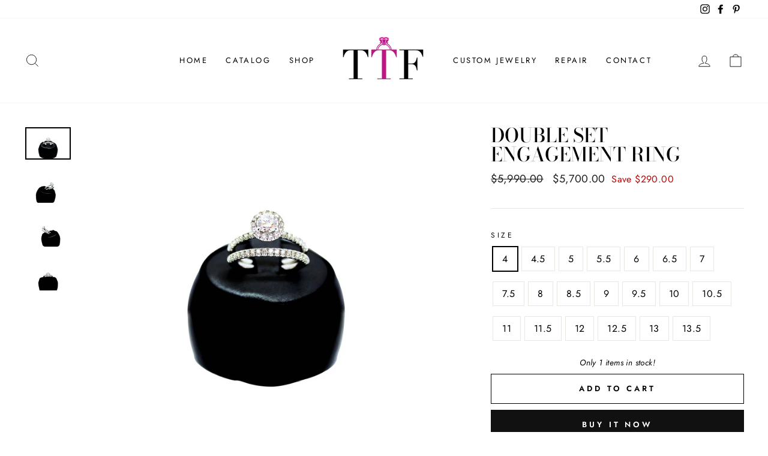

--- FILE ---
content_type: text/html; charset=utf-8
request_url: https://timetofix.com/products/double-set-engagement-ring
body_size: 21358
content:
<!doctype html>
<html class="no-js" lang="en" dir="ltr">
<head>
  <meta charset="utf-8">
  <meta http-equiv="X-UA-Compatible" content="IE=edge,chrome=1">
  <meta name="viewport" content="width=device-width,initial-scale=1">
  <meta name="theme-color" content="#111111">
  <link rel="canonical" href="https://time-to-fix-store.myshopify.com/products/double-set-engagement-ring">
  <link rel="preconnect" href="https://cdn.shopify.com">
  <link rel="preconnect" href="https://fonts.shopifycdn.com">
  <link rel="dns-prefetch" href="https://productreviews.shopifycdn.com">
  <link rel="dns-prefetch" href="https://ajax.googleapis.com">
  <link rel="dns-prefetch" href="https://maps.googleapis.com">
  <link rel="dns-prefetch" href="https://maps.gstatic.com"><title>Double Set Engagement Ring
&ndash; Time to fix
</title>
<meta name="description" content="14k white gold 0.75 carat SI2 surrounded by 0.75 carat SI1"><meta property="og:site_name" content="Time to fix">
  <meta property="og:url" content="https://time-to-fix-store.myshopify.com/products/double-set-engagement-ring">
  <meta property="og:title" content="Double Set Engagement Ring">
  <meta property="og:type" content="product">
  <meta property="og:description" content="14k white gold 0.75 carat SI2 surrounded by 0.75 carat SI1"><meta property="og:image" content="http://timetofix.com/cdn/shop/products/1.jpg?v=1614195536">
    <meta property="og:image:secure_url" content="https://timetofix.com/cdn/shop/products/1.jpg?v=1614195536">
    <meta property="og:image:width" content="2100">
    <meta property="og:image:height" content="1500"><meta name="twitter:site" content="@">
  <meta name="twitter:card" content="summary_large_image">
  <meta name="twitter:title" content="Double Set Engagement Ring">
  <meta name="twitter:description" content="14k white gold 0.75 carat SI2 surrounded by 0.75 carat SI1">
<style data-shopify>@font-face {
  font-family: "Bodoni Moda";
  font-weight: 500;
  font-style: normal;
  font-display: swap;
  src: url("//timetofix.com/cdn/fonts/bodoni_moda/bodonimoda_n5.36d0da1db617c453fb46e8089790ab6dc72c2356.woff2") format("woff2"),
       url("//timetofix.com/cdn/fonts/bodoni_moda/bodonimoda_n5.40f612bab009769f87511096f185d9228ad3baa3.woff") format("woff");
}

  @font-face {
  font-family: Jost;
  font-weight: 400;
  font-style: normal;
  font-display: swap;
  src: url("//timetofix.com/cdn/fonts/jost/jost_n4.d47a1b6347ce4a4c9f437608011273009d91f2b7.woff2") format("woff2"),
       url("//timetofix.com/cdn/fonts/jost/jost_n4.791c46290e672b3f85c3d1c651ef2efa3819eadd.woff") format("woff");
}


  @font-face {
  font-family: Jost;
  font-weight: 600;
  font-style: normal;
  font-display: swap;
  src: url("//timetofix.com/cdn/fonts/jost/jost_n6.ec1178db7a7515114a2d84e3dd680832b7af8b99.woff2") format("woff2"),
       url("//timetofix.com/cdn/fonts/jost/jost_n6.b1178bb6bdd3979fef38e103a3816f6980aeaff9.woff") format("woff");
}

  @font-face {
  font-family: Jost;
  font-weight: 400;
  font-style: italic;
  font-display: swap;
  src: url("//timetofix.com/cdn/fonts/jost/jost_i4.b690098389649750ada222b9763d55796c5283a5.woff2") format("woff2"),
       url("//timetofix.com/cdn/fonts/jost/jost_i4.fd766415a47e50b9e391ae7ec04e2ae25e7e28b0.woff") format("woff");
}

  @font-face {
  font-family: Jost;
  font-weight: 600;
  font-style: italic;
  font-display: swap;
  src: url("//timetofix.com/cdn/fonts/jost/jost_i6.9af7e5f39e3a108c08f24047a4276332d9d7b85e.woff2") format("woff2"),
       url("//timetofix.com/cdn/fonts/jost/jost_i6.2bf310262638f998ed206777ce0b9a3b98b6fe92.woff") format("woff");
}

</style><link href="//timetofix.com/cdn/shop/t/3/assets/theme.css?v=90136996916725004461759331598" rel="stylesheet" type="text/css" media="all" />
<style data-shopify>:root {
    --typeHeaderPrimary: "Bodoni Moda";
    --typeHeaderFallback: serif;
    --typeHeaderSize: 38px;
    --typeHeaderWeight: 500;
    --typeHeaderLineHeight: 1;
    --typeHeaderSpacing: 0.0em;

    --typeBasePrimary:Jost;
    --typeBaseFallback:sans-serif;
    --typeBaseSize: 16px;
    --typeBaseWeight: 400;
    --typeBaseSpacing: 0.025em;
    --typeBaseLineHeight: 1.6;

    --typeCollectionTitle: 18px;

    --iconWeight: 2px;
    --iconLinecaps: miter;

    
      --buttonRadius: 0px;
    

    --colorGridOverlayOpacity: 0.1;
  }

  .placeholder-content {
    background-image: linear-gradient(100deg, #ffffff 40%, #f7f7f7 63%, #ffffff 79%);
  }</style><script>
    document.documentElement.className = document.documentElement.className.replace('no-js', 'js');

    window.theme = window.theme || {};
    theme.routes = {
      home: "/",
      cart: "/cart.js",
      cartPage: "/cart",
      cartAdd: "/cart/add.js",
      cartChange: "/cart/change.js"
    };
    theme.strings = {
      soldOut: "Sold Out",
      unavailable: "Unavailable",
      stockLabel: "Only [count] items in stock!",
      willNotShipUntil: "Will not ship until [date]",
      willBeInStockAfter: "Will be in stock after [date]",
      waitingForStock: "Inventory on the way",
      savePrice: "Save [saved_amount]",
      cartEmpty: "Your cart is currently empty.",
      cartTermsConfirmation: "You must agree with the terms and conditions of sales to check out",
      searchCollections: "Collections:",
      searchPages: "Pages:",
      searchArticles: "Articles:"
    };
    theme.settings = {
      dynamicVariantsEnable: true,
      dynamicVariantType: "button",
      cartType: "drawer",
      isCustomerTemplate: false,
      moneyFormat: "${{amount}}",
      saveType: "dollar",
      recentlyViewedEnabled: false,
      productImageSize: "natural",
      productImageCover: false,
      predictiveSearch: true,
      predictiveSearchType: "product,article,page,collection",
      inventoryThreshold: 10,
      quickView: false,
      themeName: 'Impulse',
      themeVersion: "4.1.2"
    };
  </script>

  <script>window.performance && window.performance.mark && window.performance.mark('shopify.content_for_header.start');</script><meta id="shopify-digital-wallet" name="shopify-digital-wallet" content="/54281306295/digital_wallets/dialog">
<meta name="shopify-checkout-api-token" content="7cdfe90352ea78c81b0de54d85116bf1">
<meta id="in-context-paypal-metadata" data-shop-id="54281306295" data-venmo-supported="true" data-environment="production" data-locale="en_US" data-paypal-v4="true" data-currency="USD">
<link rel="alternate" type="application/json+oembed" href="https://time-to-fix-store.myshopify.com/products/double-set-engagement-ring.oembed">
<script async="async" src="/checkouts/internal/preloads.js?locale=en-US"></script>
<script id="shopify-features" type="application/json">{"accessToken":"7cdfe90352ea78c81b0de54d85116bf1","betas":["rich-media-storefront-analytics"],"domain":"timetofix.com","predictiveSearch":true,"shopId":54281306295,"locale":"en"}</script>
<script>var Shopify = Shopify || {};
Shopify.shop = "time-to-fix-store.myshopify.com";
Shopify.locale = "en";
Shopify.currency = {"active":"USD","rate":"1.0"};
Shopify.country = "US";
Shopify.theme = {"name":"Impulse","id":120277106871,"schema_name":"Impulse","schema_version":"4.1.2","theme_store_id":857,"role":"main"};
Shopify.theme.handle = "null";
Shopify.theme.style = {"id":null,"handle":null};
Shopify.cdnHost = "timetofix.com/cdn";
Shopify.routes = Shopify.routes || {};
Shopify.routes.root = "/";</script>
<script type="module">!function(o){(o.Shopify=o.Shopify||{}).modules=!0}(window);</script>
<script>!function(o){function n(){var o=[];function n(){o.push(Array.prototype.slice.apply(arguments))}return n.q=o,n}var t=o.Shopify=o.Shopify||{};t.loadFeatures=n(),t.autoloadFeatures=n()}(window);</script>
<script id="shop-js-analytics" type="application/json">{"pageType":"product"}</script>
<script defer="defer" async type="module" src="//timetofix.com/cdn/shopifycloud/shop-js/modules/v2/client.init-shop-cart-sync_BdyHc3Nr.en.esm.js"></script>
<script defer="defer" async type="module" src="//timetofix.com/cdn/shopifycloud/shop-js/modules/v2/chunk.common_Daul8nwZ.esm.js"></script>
<script type="module">
  await import("//timetofix.com/cdn/shopifycloud/shop-js/modules/v2/client.init-shop-cart-sync_BdyHc3Nr.en.esm.js");
await import("//timetofix.com/cdn/shopifycloud/shop-js/modules/v2/chunk.common_Daul8nwZ.esm.js");

  window.Shopify.SignInWithShop?.initShopCartSync?.({"fedCMEnabled":true,"windoidEnabled":true});

</script>
<script id="__st">var __st={"a":54281306295,"offset":-28800,"reqid":"0271a870-1f23-45de-934f-7e12cc63475b-1769024289","pageurl":"timetofix.com\/products\/double-set-engagement-ring","u":"3d0672404e7a","p":"product","rtyp":"product","rid":6292532920503};</script>
<script>window.ShopifyPaypalV4VisibilityTracking = true;</script>
<script id="captcha-bootstrap">!function(){'use strict';const t='contact',e='account',n='new_comment',o=[[t,t],['blogs',n],['comments',n],[t,'customer']],c=[[e,'customer_login'],[e,'guest_login'],[e,'recover_customer_password'],[e,'create_customer']],r=t=>t.map((([t,e])=>`form[action*='/${t}']:not([data-nocaptcha='true']) input[name='form_type'][value='${e}']`)).join(','),a=t=>()=>t?[...document.querySelectorAll(t)].map((t=>t.form)):[];function s(){const t=[...o],e=r(t);return a(e)}const i='password',u='form_key',d=['recaptcha-v3-token','g-recaptcha-response','h-captcha-response',i],f=()=>{try{return window.sessionStorage}catch{return}},m='__shopify_v',_=t=>t.elements[u];function p(t,e,n=!1){try{const o=window.sessionStorage,c=JSON.parse(o.getItem(e)),{data:r}=function(t){const{data:e,action:n}=t;return t[m]||n?{data:e,action:n}:{data:t,action:n}}(c);for(const[e,n]of Object.entries(r))t.elements[e]&&(t.elements[e].value=n);n&&o.removeItem(e)}catch(o){console.error('form repopulation failed',{error:o})}}const l='form_type',E='cptcha';function T(t){t.dataset[E]=!0}const w=window,h=w.document,L='Shopify',v='ce_forms',y='captcha';let A=!1;((t,e)=>{const n=(g='f06e6c50-85a8-45c8-87d0-21a2b65856fe',I='https://cdn.shopify.com/shopifycloud/storefront-forms-hcaptcha/ce_storefront_forms_captcha_hcaptcha.v1.5.2.iife.js',D={infoText:'Protected by hCaptcha',privacyText:'Privacy',termsText:'Terms'},(t,e,n)=>{const o=w[L][v],c=o.bindForm;if(c)return c(t,g,e,D).then(n);var r;o.q.push([[t,g,e,D],n]),r=I,A||(h.body.append(Object.assign(h.createElement('script'),{id:'captcha-provider',async:!0,src:r})),A=!0)});var g,I,D;w[L]=w[L]||{},w[L][v]=w[L][v]||{},w[L][v].q=[],w[L][y]=w[L][y]||{},w[L][y].protect=function(t,e){n(t,void 0,e),T(t)},Object.freeze(w[L][y]),function(t,e,n,w,h,L){const[v,y,A,g]=function(t,e,n){const i=e?o:[],u=t?c:[],d=[...i,...u],f=r(d),m=r(i),_=r(d.filter((([t,e])=>n.includes(e))));return[a(f),a(m),a(_),s()]}(w,h,L),I=t=>{const e=t.target;return e instanceof HTMLFormElement?e:e&&e.form},D=t=>v().includes(t);t.addEventListener('submit',(t=>{const e=I(t);if(!e)return;const n=D(e)&&!e.dataset.hcaptchaBound&&!e.dataset.recaptchaBound,o=_(e),c=g().includes(e)&&(!o||!o.value);(n||c)&&t.preventDefault(),c&&!n&&(function(t){try{if(!f())return;!function(t){const e=f();if(!e)return;const n=_(t);if(!n)return;const o=n.value;o&&e.removeItem(o)}(t);const e=Array.from(Array(32),(()=>Math.random().toString(36)[2])).join('');!function(t,e){_(t)||t.append(Object.assign(document.createElement('input'),{type:'hidden',name:u})),t.elements[u].value=e}(t,e),function(t,e){const n=f();if(!n)return;const o=[...t.querySelectorAll(`input[type='${i}']`)].map((({name:t})=>t)),c=[...d,...o],r={};for(const[a,s]of new FormData(t).entries())c.includes(a)||(r[a]=s);n.setItem(e,JSON.stringify({[m]:1,action:t.action,data:r}))}(t,e)}catch(e){console.error('failed to persist form',e)}}(e),e.submit())}));const S=(t,e)=>{t&&!t.dataset[E]&&(n(t,e.some((e=>e===t))),T(t))};for(const o of['focusin','change'])t.addEventListener(o,(t=>{const e=I(t);D(e)&&S(e,y())}));const B=e.get('form_key'),M=e.get(l),P=B&&M;t.addEventListener('DOMContentLoaded',(()=>{const t=y();if(P)for(const e of t)e.elements[l].value===M&&p(e,B);[...new Set([...A(),...v().filter((t=>'true'===t.dataset.shopifyCaptcha))])].forEach((e=>S(e,t)))}))}(h,new URLSearchParams(w.location.search),n,t,e,['guest_login'])})(!0,!0)}();</script>
<script integrity="sha256-4kQ18oKyAcykRKYeNunJcIwy7WH5gtpwJnB7kiuLZ1E=" data-source-attribution="shopify.loadfeatures" defer="defer" src="//timetofix.com/cdn/shopifycloud/storefront/assets/storefront/load_feature-a0a9edcb.js" crossorigin="anonymous"></script>
<script data-source-attribution="shopify.dynamic_checkout.dynamic.init">var Shopify=Shopify||{};Shopify.PaymentButton=Shopify.PaymentButton||{isStorefrontPortableWallets:!0,init:function(){window.Shopify.PaymentButton.init=function(){};var t=document.createElement("script");t.src="https://timetofix.com/cdn/shopifycloud/portable-wallets/latest/portable-wallets.en.js",t.type="module",document.head.appendChild(t)}};
</script>
<script data-source-attribution="shopify.dynamic_checkout.buyer_consent">
  function portableWalletsHideBuyerConsent(e){var t=document.getElementById("shopify-buyer-consent"),n=document.getElementById("shopify-subscription-policy-button");t&&n&&(t.classList.add("hidden"),t.setAttribute("aria-hidden","true"),n.removeEventListener("click",e))}function portableWalletsShowBuyerConsent(e){var t=document.getElementById("shopify-buyer-consent"),n=document.getElementById("shopify-subscription-policy-button");t&&n&&(t.classList.remove("hidden"),t.removeAttribute("aria-hidden"),n.addEventListener("click",e))}window.Shopify?.PaymentButton&&(window.Shopify.PaymentButton.hideBuyerConsent=portableWalletsHideBuyerConsent,window.Shopify.PaymentButton.showBuyerConsent=portableWalletsShowBuyerConsent);
</script>
<script>
  function portableWalletsCleanup(e){e&&e.src&&console.error("Failed to load portable wallets script "+e.src);var t=document.querySelectorAll("shopify-accelerated-checkout .shopify-payment-button__skeleton, shopify-accelerated-checkout-cart .wallet-cart-button__skeleton"),e=document.getElementById("shopify-buyer-consent");for(let e=0;e<t.length;e++)t[e].remove();e&&e.remove()}function portableWalletsNotLoadedAsModule(e){e instanceof ErrorEvent&&"string"==typeof e.message&&e.message.includes("import.meta")&&"string"==typeof e.filename&&e.filename.includes("portable-wallets")&&(window.removeEventListener("error",portableWalletsNotLoadedAsModule),window.Shopify.PaymentButton.failedToLoad=e,"loading"===document.readyState?document.addEventListener("DOMContentLoaded",window.Shopify.PaymentButton.init):window.Shopify.PaymentButton.init())}window.addEventListener("error",portableWalletsNotLoadedAsModule);
</script>

<script type="module" src="https://timetofix.com/cdn/shopifycloud/portable-wallets/latest/portable-wallets.en.js" onError="portableWalletsCleanup(this)" crossorigin="anonymous"></script>
<script nomodule>
  document.addEventListener("DOMContentLoaded", portableWalletsCleanup);
</script>

<link id="shopify-accelerated-checkout-styles" rel="stylesheet" media="screen" href="https://timetofix.com/cdn/shopifycloud/portable-wallets/latest/accelerated-checkout-backwards-compat.css" crossorigin="anonymous">
<style id="shopify-accelerated-checkout-cart">
        #shopify-buyer-consent {
  margin-top: 1em;
  display: inline-block;
  width: 100%;
}

#shopify-buyer-consent.hidden {
  display: none;
}

#shopify-subscription-policy-button {
  background: none;
  border: none;
  padding: 0;
  text-decoration: underline;
  font-size: inherit;
  cursor: pointer;
}

#shopify-subscription-policy-button::before {
  box-shadow: none;
}

      </style>

<script>window.performance && window.performance.mark && window.performance.mark('shopify.content_for_header.end');</script>

  <script src="//timetofix.com/cdn/shop/t/3/assets/vendor-scripts-v9.js" defer="defer"></script><script src="//timetofix.com/cdn/shop/t/3/assets/theme.min.js?v=24203869745876434301620272591" defer="defer"></script><link href="https://monorail-edge.shopifysvc.com" rel="dns-prefetch">
<script>(function(){if ("sendBeacon" in navigator && "performance" in window) {try {var session_token_from_headers = performance.getEntriesByType('navigation')[0].serverTiming.find(x => x.name == '_s').description;} catch {var session_token_from_headers = undefined;}var session_cookie_matches = document.cookie.match(/_shopify_s=([^;]*)/);var session_token_from_cookie = session_cookie_matches && session_cookie_matches.length === 2 ? session_cookie_matches[1] : "";var session_token = session_token_from_headers || session_token_from_cookie || "";function handle_abandonment_event(e) {var entries = performance.getEntries().filter(function(entry) {return /monorail-edge.shopifysvc.com/.test(entry.name);});if (!window.abandonment_tracked && entries.length === 0) {window.abandonment_tracked = true;var currentMs = Date.now();var navigation_start = performance.timing.navigationStart;var payload = {shop_id: 54281306295,url: window.location.href,navigation_start,duration: currentMs - navigation_start,session_token,page_type: "product"};window.navigator.sendBeacon("https://monorail-edge.shopifysvc.com/v1/produce", JSON.stringify({schema_id: "online_store_buyer_site_abandonment/1.1",payload: payload,metadata: {event_created_at_ms: currentMs,event_sent_at_ms: currentMs}}));}}window.addEventListener('pagehide', handle_abandonment_event);}}());</script>
<script id="web-pixels-manager-setup">(function e(e,d,r,n,o){if(void 0===o&&(o={}),!Boolean(null===(a=null===(i=window.Shopify)||void 0===i?void 0:i.analytics)||void 0===a?void 0:a.replayQueue)){var i,a;window.Shopify=window.Shopify||{};var t=window.Shopify;t.analytics=t.analytics||{};var s=t.analytics;s.replayQueue=[],s.publish=function(e,d,r){return s.replayQueue.push([e,d,r]),!0};try{self.performance.mark("wpm:start")}catch(e){}var l=function(){var e={modern:/Edge?\/(1{2}[4-9]|1[2-9]\d|[2-9]\d{2}|\d{4,})\.\d+(\.\d+|)|Firefox\/(1{2}[4-9]|1[2-9]\d|[2-9]\d{2}|\d{4,})\.\d+(\.\d+|)|Chrom(ium|e)\/(9{2}|\d{3,})\.\d+(\.\d+|)|(Maci|X1{2}).+ Version\/(15\.\d+|(1[6-9]|[2-9]\d|\d{3,})\.\d+)([,.]\d+|)( \(\w+\)|)( Mobile\/\w+|) Safari\/|Chrome.+OPR\/(9{2}|\d{3,})\.\d+\.\d+|(CPU[ +]OS|iPhone[ +]OS|CPU[ +]iPhone|CPU IPhone OS|CPU iPad OS)[ +]+(15[._]\d+|(1[6-9]|[2-9]\d|\d{3,})[._]\d+)([._]\d+|)|Android:?[ /-](13[3-9]|1[4-9]\d|[2-9]\d{2}|\d{4,})(\.\d+|)(\.\d+|)|Android.+Firefox\/(13[5-9]|1[4-9]\d|[2-9]\d{2}|\d{4,})\.\d+(\.\d+|)|Android.+Chrom(ium|e)\/(13[3-9]|1[4-9]\d|[2-9]\d{2}|\d{4,})\.\d+(\.\d+|)|SamsungBrowser\/([2-9]\d|\d{3,})\.\d+/,legacy:/Edge?\/(1[6-9]|[2-9]\d|\d{3,})\.\d+(\.\d+|)|Firefox\/(5[4-9]|[6-9]\d|\d{3,})\.\d+(\.\d+|)|Chrom(ium|e)\/(5[1-9]|[6-9]\d|\d{3,})\.\d+(\.\d+|)([\d.]+$|.*Safari\/(?![\d.]+ Edge\/[\d.]+$))|(Maci|X1{2}).+ Version\/(10\.\d+|(1[1-9]|[2-9]\d|\d{3,})\.\d+)([,.]\d+|)( \(\w+\)|)( Mobile\/\w+|) Safari\/|Chrome.+OPR\/(3[89]|[4-9]\d|\d{3,})\.\d+\.\d+|(CPU[ +]OS|iPhone[ +]OS|CPU[ +]iPhone|CPU IPhone OS|CPU iPad OS)[ +]+(10[._]\d+|(1[1-9]|[2-9]\d|\d{3,})[._]\d+)([._]\d+|)|Android:?[ /-](13[3-9]|1[4-9]\d|[2-9]\d{2}|\d{4,})(\.\d+|)(\.\d+|)|Mobile Safari.+OPR\/([89]\d|\d{3,})\.\d+\.\d+|Android.+Firefox\/(13[5-9]|1[4-9]\d|[2-9]\d{2}|\d{4,})\.\d+(\.\d+|)|Android.+Chrom(ium|e)\/(13[3-9]|1[4-9]\d|[2-9]\d{2}|\d{4,})\.\d+(\.\d+|)|Android.+(UC? ?Browser|UCWEB|U3)[ /]?(15\.([5-9]|\d{2,})|(1[6-9]|[2-9]\d|\d{3,})\.\d+)\.\d+|SamsungBrowser\/(5\.\d+|([6-9]|\d{2,})\.\d+)|Android.+MQ{2}Browser\/(14(\.(9|\d{2,})|)|(1[5-9]|[2-9]\d|\d{3,})(\.\d+|))(\.\d+|)|K[Aa][Ii]OS\/(3\.\d+|([4-9]|\d{2,})\.\d+)(\.\d+|)/},d=e.modern,r=e.legacy,n=navigator.userAgent;return n.match(d)?"modern":n.match(r)?"legacy":"unknown"}(),u="modern"===l?"modern":"legacy",c=(null!=n?n:{modern:"",legacy:""})[u],f=function(e){return[e.baseUrl,"/wpm","/b",e.hashVersion,"modern"===e.buildTarget?"m":"l",".js"].join("")}({baseUrl:d,hashVersion:r,buildTarget:u}),m=function(e){var d=e.version,r=e.bundleTarget,n=e.surface,o=e.pageUrl,i=e.monorailEndpoint;return{emit:function(e){var a=e.status,t=e.errorMsg,s=(new Date).getTime(),l=JSON.stringify({metadata:{event_sent_at_ms:s},events:[{schema_id:"web_pixels_manager_load/3.1",payload:{version:d,bundle_target:r,page_url:o,status:a,surface:n,error_msg:t},metadata:{event_created_at_ms:s}}]});if(!i)return console&&console.warn&&console.warn("[Web Pixels Manager] No Monorail endpoint provided, skipping logging."),!1;try{return self.navigator.sendBeacon.bind(self.navigator)(i,l)}catch(e){}var u=new XMLHttpRequest;try{return u.open("POST",i,!0),u.setRequestHeader("Content-Type","text/plain"),u.send(l),!0}catch(e){return console&&console.warn&&console.warn("[Web Pixels Manager] Got an unhandled error while logging to Monorail."),!1}}}}({version:r,bundleTarget:l,surface:e.surface,pageUrl:self.location.href,monorailEndpoint:e.monorailEndpoint});try{o.browserTarget=l,function(e){var d=e.src,r=e.async,n=void 0===r||r,o=e.onload,i=e.onerror,a=e.sri,t=e.scriptDataAttributes,s=void 0===t?{}:t,l=document.createElement("script"),u=document.querySelector("head"),c=document.querySelector("body");if(l.async=n,l.src=d,a&&(l.integrity=a,l.crossOrigin="anonymous"),s)for(var f in s)if(Object.prototype.hasOwnProperty.call(s,f))try{l.dataset[f]=s[f]}catch(e){}if(o&&l.addEventListener("load",o),i&&l.addEventListener("error",i),u)u.appendChild(l);else{if(!c)throw new Error("Did not find a head or body element to append the script");c.appendChild(l)}}({src:f,async:!0,onload:function(){if(!function(){var e,d;return Boolean(null===(d=null===(e=window.Shopify)||void 0===e?void 0:e.analytics)||void 0===d?void 0:d.initialized)}()){var d=window.webPixelsManager.init(e)||void 0;if(d){var r=window.Shopify.analytics;r.replayQueue.forEach((function(e){var r=e[0],n=e[1],o=e[2];d.publishCustomEvent(r,n,o)})),r.replayQueue=[],r.publish=d.publishCustomEvent,r.visitor=d.visitor,r.initialized=!0}}},onerror:function(){return m.emit({status:"failed",errorMsg:"".concat(f," has failed to load")})},sri:function(e){var d=/^sha384-[A-Za-z0-9+/=]+$/;return"string"==typeof e&&d.test(e)}(c)?c:"",scriptDataAttributes:o}),m.emit({status:"loading"})}catch(e){m.emit({status:"failed",errorMsg:(null==e?void 0:e.message)||"Unknown error"})}}})({shopId: 54281306295,storefrontBaseUrl: "https://time-to-fix-store.myshopify.com",extensionsBaseUrl: "https://extensions.shopifycdn.com/cdn/shopifycloud/web-pixels-manager",monorailEndpoint: "https://monorail-edge.shopifysvc.com/unstable/produce_batch",surface: "storefront-renderer",enabledBetaFlags: ["2dca8a86"],webPixelsConfigList: [{"id":"shopify-app-pixel","configuration":"{}","eventPayloadVersion":"v1","runtimeContext":"STRICT","scriptVersion":"0450","apiClientId":"shopify-pixel","type":"APP","privacyPurposes":["ANALYTICS","MARKETING"]},{"id":"shopify-custom-pixel","eventPayloadVersion":"v1","runtimeContext":"LAX","scriptVersion":"0450","apiClientId":"shopify-pixel","type":"CUSTOM","privacyPurposes":["ANALYTICS","MARKETING"]}],isMerchantRequest: false,initData: {"shop":{"name":"Time to fix","paymentSettings":{"currencyCode":"USD"},"myshopifyDomain":"time-to-fix-store.myshopify.com","countryCode":"US","storefrontUrl":"https:\/\/time-to-fix-store.myshopify.com"},"customer":null,"cart":null,"checkout":null,"productVariants":[{"price":{"amount":5700.0,"currencyCode":"USD"},"product":{"title":"Double Set Engagement Ring","vendor":"Time to fix","id":"6292532920503","untranslatedTitle":"Double Set Engagement Ring","url":"\/products\/double-set-engagement-ring","type":""},"id":"38185128427703","image":{"src":"\/\/timetofix.com\/cdn\/shop\/products\/1.jpg?v=1614195536"},"sku":"","title":"4","untranslatedTitle":"4"},{"price":{"amount":5700.0,"currencyCode":"USD"},"product":{"title":"Double Set Engagement Ring","vendor":"Time to fix","id":"6292532920503","untranslatedTitle":"Double Set Engagement Ring","url":"\/products\/double-set-engagement-ring","type":""},"id":"38185128460471","image":{"src":"\/\/timetofix.com\/cdn\/shop\/products\/1.jpg?v=1614195536"},"sku":"","title":"4.5","untranslatedTitle":"4.5"},{"price":{"amount":5700.0,"currencyCode":"USD"},"product":{"title":"Double Set Engagement Ring","vendor":"Time to fix","id":"6292532920503","untranslatedTitle":"Double Set Engagement Ring","url":"\/products\/double-set-engagement-ring","type":""},"id":"38185128526007","image":{"src":"\/\/timetofix.com\/cdn\/shop\/products\/1.jpg?v=1614195536"},"sku":"","title":"5","untranslatedTitle":"5"},{"price":{"amount":5700.0,"currencyCode":"USD"},"product":{"title":"Double Set Engagement Ring","vendor":"Time to fix","id":"6292532920503","untranslatedTitle":"Double Set Engagement Ring","url":"\/products\/double-set-engagement-ring","type":""},"id":"38185128558775","image":{"src":"\/\/timetofix.com\/cdn\/shop\/products\/1.jpg?v=1614195536"},"sku":"","title":"5.5","untranslatedTitle":"5.5"},{"price":{"amount":5700.0,"currencyCode":"USD"},"product":{"title":"Double Set Engagement Ring","vendor":"Time to fix","id":"6292532920503","untranslatedTitle":"Double Set Engagement Ring","url":"\/products\/double-set-engagement-ring","type":""},"id":"38185128591543","image":{"src":"\/\/timetofix.com\/cdn\/shop\/products\/1.jpg?v=1614195536"},"sku":"2006","title":"6","untranslatedTitle":"6"},{"price":{"amount":5700.0,"currencyCode":"USD"},"product":{"title":"Double Set Engagement Ring","vendor":"Time to fix","id":"6292532920503","untranslatedTitle":"Double Set Engagement Ring","url":"\/products\/double-set-engagement-ring","type":""},"id":"38185128624311","image":{"src":"\/\/timetofix.com\/cdn\/shop\/products\/1.jpg?v=1614195536"},"sku":"","title":"6.5","untranslatedTitle":"6.5"},{"price":{"amount":5700.0,"currencyCode":"USD"},"product":{"title":"Double Set Engagement Ring","vendor":"Time to fix","id":"6292532920503","untranslatedTitle":"Double Set Engagement Ring","url":"\/products\/double-set-engagement-ring","type":""},"id":"38185128657079","image":{"src":"\/\/timetofix.com\/cdn\/shop\/products\/1.jpg?v=1614195536"},"sku":"","title":"7","untranslatedTitle":"7"},{"price":{"amount":5700.0,"currencyCode":"USD"},"product":{"title":"Double Set Engagement Ring","vendor":"Time to fix","id":"6292532920503","untranslatedTitle":"Double Set Engagement Ring","url":"\/products\/double-set-engagement-ring","type":""},"id":"38185128689847","image":{"src":"\/\/timetofix.com\/cdn\/shop\/products\/1.jpg?v=1614195536"},"sku":"","title":"7.5","untranslatedTitle":"7.5"},{"price":{"amount":5700.0,"currencyCode":"USD"},"product":{"title":"Double Set Engagement Ring","vendor":"Time to fix","id":"6292532920503","untranslatedTitle":"Double Set Engagement Ring","url":"\/products\/double-set-engagement-ring","type":""},"id":"38185128722615","image":{"src":"\/\/timetofix.com\/cdn\/shop\/products\/1.jpg?v=1614195536"},"sku":"","title":"8","untranslatedTitle":"8"},{"price":{"amount":5700.0,"currencyCode":"USD"},"product":{"title":"Double Set Engagement Ring","vendor":"Time to fix","id":"6292532920503","untranslatedTitle":"Double Set Engagement Ring","url":"\/products\/double-set-engagement-ring","type":""},"id":"38185128755383","image":{"src":"\/\/timetofix.com\/cdn\/shop\/products\/1.jpg?v=1614195536"},"sku":"","title":"8.5","untranslatedTitle":"8.5"},{"price":{"amount":5700.0,"currencyCode":"USD"},"product":{"title":"Double Set Engagement Ring","vendor":"Time to fix","id":"6292532920503","untranslatedTitle":"Double Set Engagement Ring","url":"\/products\/double-set-engagement-ring","type":""},"id":"38185128820919","image":{"src":"\/\/timetofix.com\/cdn\/shop\/products\/1.jpg?v=1614195536"},"sku":"","title":"9","untranslatedTitle":"9"},{"price":{"amount":5700.0,"currencyCode":"USD"},"product":{"title":"Double Set Engagement Ring","vendor":"Time to fix","id":"6292532920503","untranslatedTitle":"Double Set Engagement Ring","url":"\/products\/double-set-engagement-ring","type":""},"id":"38185128853687","image":{"src":"\/\/timetofix.com\/cdn\/shop\/products\/1.jpg?v=1614195536"},"sku":"","title":"9.5","untranslatedTitle":"9.5"},{"price":{"amount":5700.0,"currencyCode":"USD"},"product":{"title":"Double Set Engagement Ring","vendor":"Time to fix","id":"6292532920503","untranslatedTitle":"Double Set Engagement Ring","url":"\/products\/double-set-engagement-ring","type":""},"id":"38185128886455","image":{"src":"\/\/timetofix.com\/cdn\/shop\/products\/1.jpg?v=1614195536"},"sku":"","title":"10","untranslatedTitle":"10"},{"price":{"amount":5700.0,"currencyCode":"USD"},"product":{"title":"Double Set Engagement Ring","vendor":"Time to fix","id":"6292532920503","untranslatedTitle":"Double Set Engagement Ring","url":"\/products\/double-set-engagement-ring","type":""},"id":"38185128919223","image":{"src":"\/\/timetofix.com\/cdn\/shop\/products\/1.jpg?v=1614195536"},"sku":"","title":"10.5","untranslatedTitle":"10.5"},{"price":{"amount":5700.0,"currencyCode":"USD"},"product":{"title":"Double Set Engagement Ring","vendor":"Time to fix","id":"6292532920503","untranslatedTitle":"Double Set Engagement Ring","url":"\/products\/double-set-engagement-ring","type":""},"id":"38185128951991","image":{"src":"\/\/timetofix.com\/cdn\/shop\/products\/1.jpg?v=1614195536"},"sku":"","title":"11","untranslatedTitle":"11"},{"price":{"amount":5700.0,"currencyCode":"USD"},"product":{"title":"Double Set Engagement Ring","vendor":"Time to fix","id":"6292532920503","untranslatedTitle":"Double Set Engagement Ring","url":"\/products\/double-set-engagement-ring","type":""},"id":"38185128984759","image":{"src":"\/\/timetofix.com\/cdn\/shop\/products\/1.jpg?v=1614195536"},"sku":"","title":"11.5","untranslatedTitle":"11.5"},{"price":{"amount":5700.0,"currencyCode":"USD"},"product":{"title":"Double Set Engagement Ring","vendor":"Time to fix","id":"6292532920503","untranslatedTitle":"Double Set Engagement Ring","url":"\/products\/double-set-engagement-ring","type":""},"id":"38185129050295","image":{"src":"\/\/timetofix.com\/cdn\/shop\/products\/1.jpg?v=1614195536"},"sku":"","title":"12","untranslatedTitle":"12"},{"price":{"amount":5700.0,"currencyCode":"USD"},"product":{"title":"Double Set Engagement Ring","vendor":"Time to fix","id":"6292532920503","untranslatedTitle":"Double Set Engagement Ring","url":"\/products\/double-set-engagement-ring","type":""},"id":"38185129083063","image":{"src":"\/\/timetofix.com\/cdn\/shop\/products\/1.jpg?v=1614195536"},"sku":"","title":"12.5","untranslatedTitle":"12.5"},{"price":{"amount":5700.0,"currencyCode":"USD"},"product":{"title":"Double Set Engagement Ring","vendor":"Time to fix","id":"6292532920503","untranslatedTitle":"Double Set Engagement Ring","url":"\/products\/double-set-engagement-ring","type":""},"id":"38185129115831","image":{"src":"\/\/timetofix.com\/cdn\/shop\/products\/1.jpg?v=1614195536"},"sku":"","title":"13","untranslatedTitle":"13"},{"price":{"amount":5700.0,"currencyCode":"USD"},"product":{"title":"Double Set Engagement Ring","vendor":"Time to fix","id":"6292532920503","untranslatedTitle":"Double Set Engagement Ring","url":"\/products\/double-set-engagement-ring","type":""},"id":"38185129148599","image":{"src":"\/\/timetofix.com\/cdn\/shop\/products\/1.jpg?v=1614195536"},"sku":"","title":"13.5","untranslatedTitle":"13.5"}],"purchasingCompany":null},},"https://timetofix.com/cdn","fcfee988w5aeb613cpc8e4bc33m6693e112",{"modern":"","legacy":""},{"shopId":"54281306295","storefrontBaseUrl":"https:\/\/time-to-fix-store.myshopify.com","extensionBaseUrl":"https:\/\/extensions.shopifycdn.com\/cdn\/shopifycloud\/web-pixels-manager","surface":"storefront-renderer","enabledBetaFlags":"[\"2dca8a86\"]","isMerchantRequest":"false","hashVersion":"fcfee988w5aeb613cpc8e4bc33m6693e112","publish":"custom","events":"[[\"page_viewed\",{}],[\"product_viewed\",{\"productVariant\":{\"price\":{\"amount\":5700.0,\"currencyCode\":\"USD\"},\"product\":{\"title\":\"Double Set Engagement Ring\",\"vendor\":\"Time to fix\",\"id\":\"6292532920503\",\"untranslatedTitle\":\"Double Set Engagement Ring\",\"url\":\"\/products\/double-set-engagement-ring\",\"type\":\"\"},\"id\":\"38185128427703\",\"image\":{\"src\":\"\/\/timetofix.com\/cdn\/shop\/products\/1.jpg?v=1614195536\"},\"sku\":\"\",\"title\":\"4\",\"untranslatedTitle\":\"4\"}}]]"});</script><script>
  window.ShopifyAnalytics = window.ShopifyAnalytics || {};
  window.ShopifyAnalytics.meta = window.ShopifyAnalytics.meta || {};
  window.ShopifyAnalytics.meta.currency = 'USD';
  var meta = {"product":{"id":6292532920503,"gid":"gid:\/\/shopify\/Product\/6292532920503","vendor":"Time to fix","type":"","handle":"double-set-engagement-ring","variants":[{"id":38185128427703,"price":570000,"name":"Double Set Engagement Ring - 4","public_title":"4","sku":""},{"id":38185128460471,"price":570000,"name":"Double Set Engagement Ring - 4.5","public_title":"4.5","sku":""},{"id":38185128526007,"price":570000,"name":"Double Set Engagement Ring - 5","public_title":"5","sku":""},{"id":38185128558775,"price":570000,"name":"Double Set Engagement Ring - 5.5","public_title":"5.5","sku":""},{"id":38185128591543,"price":570000,"name":"Double Set Engagement Ring - 6","public_title":"6","sku":"2006"},{"id":38185128624311,"price":570000,"name":"Double Set Engagement Ring - 6.5","public_title":"6.5","sku":""},{"id":38185128657079,"price":570000,"name":"Double Set Engagement Ring - 7","public_title":"7","sku":""},{"id":38185128689847,"price":570000,"name":"Double Set Engagement Ring - 7.5","public_title":"7.5","sku":""},{"id":38185128722615,"price":570000,"name":"Double Set Engagement Ring - 8","public_title":"8","sku":""},{"id":38185128755383,"price":570000,"name":"Double Set Engagement Ring - 8.5","public_title":"8.5","sku":""},{"id":38185128820919,"price":570000,"name":"Double Set Engagement Ring - 9","public_title":"9","sku":""},{"id":38185128853687,"price":570000,"name":"Double Set Engagement Ring - 9.5","public_title":"9.5","sku":""},{"id":38185128886455,"price":570000,"name":"Double Set Engagement Ring - 10","public_title":"10","sku":""},{"id":38185128919223,"price":570000,"name":"Double Set Engagement Ring - 10.5","public_title":"10.5","sku":""},{"id":38185128951991,"price":570000,"name":"Double Set Engagement Ring - 11","public_title":"11","sku":""},{"id":38185128984759,"price":570000,"name":"Double Set Engagement Ring - 11.5","public_title":"11.5","sku":""},{"id":38185129050295,"price":570000,"name":"Double Set Engagement Ring - 12","public_title":"12","sku":""},{"id":38185129083063,"price":570000,"name":"Double Set Engagement Ring - 12.5","public_title":"12.5","sku":""},{"id":38185129115831,"price":570000,"name":"Double Set Engagement Ring - 13","public_title":"13","sku":""},{"id":38185129148599,"price":570000,"name":"Double Set Engagement Ring - 13.5","public_title":"13.5","sku":""}],"remote":false},"page":{"pageType":"product","resourceType":"product","resourceId":6292532920503,"requestId":"0271a870-1f23-45de-934f-7e12cc63475b-1769024289"}};
  for (var attr in meta) {
    window.ShopifyAnalytics.meta[attr] = meta[attr];
  }
</script>
<script class="analytics">
  (function () {
    var customDocumentWrite = function(content) {
      var jquery = null;

      if (window.jQuery) {
        jquery = window.jQuery;
      } else if (window.Checkout && window.Checkout.$) {
        jquery = window.Checkout.$;
      }

      if (jquery) {
        jquery('body').append(content);
      }
    };

    var hasLoggedConversion = function(token) {
      if (token) {
        return document.cookie.indexOf('loggedConversion=' + token) !== -1;
      }
      return false;
    }

    var setCookieIfConversion = function(token) {
      if (token) {
        var twoMonthsFromNow = new Date(Date.now());
        twoMonthsFromNow.setMonth(twoMonthsFromNow.getMonth() + 2);

        document.cookie = 'loggedConversion=' + token + '; expires=' + twoMonthsFromNow;
      }
    }

    var trekkie = window.ShopifyAnalytics.lib = window.trekkie = window.trekkie || [];
    if (trekkie.integrations) {
      return;
    }
    trekkie.methods = [
      'identify',
      'page',
      'ready',
      'track',
      'trackForm',
      'trackLink'
    ];
    trekkie.factory = function(method) {
      return function() {
        var args = Array.prototype.slice.call(arguments);
        args.unshift(method);
        trekkie.push(args);
        return trekkie;
      };
    };
    for (var i = 0; i < trekkie.methods.length; i++) {
      var key = trekkie.methods[i];
      trekkie[key] = trekkie.factory(key);
    }
    trekkie.load = function(config) {
      trekkie.config = config || {};
      trekkie.config.initialDocumentCookie = document.cookie;
      var first = document.getElementsByTagName('script')[0];
      var script = document.createElement('script');
      script.type = 'text/javascript';
      script.onerror = function(e) {
        var scriptFallback = document.createElement('script');
        scriptFallback.type = 'text/javascript';
        scriptFallback.onerror = function(error) {
                var Monorail = {
      produce: function produce(monorailDomain, schemaId, payload) {
        var currentMs = new Date().getTime();
        var event = {
          schema_id: schemaId,
          payload: payload,
          metadata: {
            event_created_at_ms: currentMs,
            event_sent_at_ms: currentMs
          }
        };
        return Monorail.sendRequest("https://" + monorailDomain + "/v1/produce", JSON.stringify(event));
      },
      sendRequest: function sendRequest(endpointUrl, payload) {
        // Try the sendBeacon API
        if (window && window.navigator && typeof window.navigator.sendBeacon === 'function' && typeof window.Blob === 'function' && !Monorail.isIos12()) {
          var blobData = new window.Blob([payload], {
            type: 'text/plain'
          });

          if (window.navigator.sendBeacon(endpointUrl, blobData)) {
            return true;
          } // sendBeacon was not successful

        } // XHR beacon

        var xhr = new XMLHttpRequest();

        try {
          xhr.open('POST', endpointUrl);
          xhr.setRequestHeader('Content-Type', 'text/plain');
          xhr.send(payload);
        } catch (e) {
          console.log(e);
        }

        return false;
      },
      isIos12: function isIos12() {
        return window.navigator.userAgent.lastIndexOf('iPhone; CPU iPhone OS 12_') !== -1 || window.navigator.userAgent.lastIndexOf('iPad; CPU OS 12_') !== -1;
      }
    };
    Monorail.produce('monorail-edge.shopifysvc.com',
      'trekkie_storefront_load_errors/1.1',
      {shop_id: 54281306295,
      theme_id: 120277106871,
      app_name: "storefront",
      context_url: window.location.href,
      source_url: "//timetofix.com/cdn/s/trekkie.storefront.cd680fe47e6c39ca5d5df5f0a32d569bc48c0f27.min.js"});

        };
        scriptFallback.async = true;
        scriptFallback.src = '//timetofix.com/cdn/s/trekkie.storefront.cd680fe47e6c39ca5d5df5f0a32d569bc48c0f27.min.js';
        first.parentNode.insertBefore(scriptFallback, first);
      };
      script.async = true;
      script.src = '//timetofix.com/cdn/s/trekkie.storefront.cd680fe47e6c39ca5d5df5f0a32d569bc48c0f27.min.js';
      first.parentNode.insertBefore(script, first);
    };
    trekkie.load(
      {"Trekkie":{"appName":"storefront","development":false,"defaultAttributes":{"shopId":54281306295,"isMerchantRequest":null,"themeId":120277106871,"themeCityHash":"10491014231356702541","contentLanguage":"en","currency":"USD","eventMetadataId":"7c196b3b-acb0-4fcd-b663-ffa7f1290e7e"},"isServerSideCookieWritingEnabled":true,"monorailRegion":"shop_domain","enabledBetaFlags":["65f19447"]},"Session Attribution":{},"S2S":{"facebookCapiEnabled":false,"source":"trekkie-storefront-renderer","apiClientId":580111}}
    );

    var loaded = false;
    trekkie.ready(function() {
      if (loaded) return;
      loaded = true;

      window.ShopifyAnalytics.lib = window.trekkie;

      var originalDocumentWrite = document.write;
      document.write = customDocumentWrite;
      try { window.ShopifyAnalytics.merchantGoogleAnalytics.call(this); } catch(error) {};
      document.write = originalDocumentWrite;

      window.ShopifyAnalytics.lib.page(null,{"pageType":"product","resourceType":"product","resourceId":6292532920503,"requestId":"0271a870-1f23-45de-934f-7e12cc63475b-1769024289","shopifyEmitted":true});

      var match = window.location.pathname.match(/checkouts\/(.+)\/(thank_you|post_purchase)/)
      var token = match? match[1]: undefined;
      if (!hasLoggedConversion(token)) {
        setCookieIfConversion(token);
        window.ShopifyAnalytics.lib.track("Viewed Product",{"currency":"USD","variantId":38185128427703,"productId":6292532920503,"productGid":"gid:\/\/shopify\/Product\/6292532920503","name":"Double Set Engagement Ring - 4","price":"5700.00","sku":"","brand":"Time to fix","variant":"4","category":"","nonInteraction":true,"remote":false},undefined,undefined,{"shopifyEmitted":true});
      window.ShopifyAnalytics.lib.track("monorail:\/\/trekkie_storefront_viewed_product\/1.1",{"currency":"USD","variantId":38185128427703,"productId":6292532920503,"productGid":"gid:\/\/shopify\/Product\/6292532920503","name":"Double Set Engagement Ring - 4","price":"5700.00","sku":"","brand":"Time to fix","variant":"4","category":"","nonInteraction":true,"remote":false,"referer":"https:\/\/timetofix.com\/products\/double-set-engagement-ring"});
      }
    });


        var eventsListenerScript = document.createElement('script');
        eventsListenerScript.async = true;
        eventsListenerScript.src = "//timetofix.com/cdn/shopifycloud/storefront/assets/shop_events_listener-3da45d37.js";
        document.getElementsByTagName('head')[0].appendChild(eventsListenerScript);

})();</script>
<script
  defer
  src="https://timetofix.com/cdn/shopifycloud/perf-kit/shopify-perf-kit-3.0.4.min.js"
  data-application="storefront-renderer"
  data-shop-id="54281306295"
  data-render-region="gcp-us-central1"
  data-page-type="product"
  data-theme-instance-id="120277106871"
  data-theme-name="Impulse"
  data-theme-version="4.1.2"
  data-monorail-region="shop_domain"
  data-resource-timing-sampling-rate="10"
  data-shs="true"
  data-shs-beacon="true"
  data-shs-export-with-fetch="true"
  data-shs-logs-sample-rate="1"
  data-shs-beacon-endpoint="https://timetofix.com/api/collect"
></script>
</head>

<body class="template-product" data-center-text="true" data-button_style="square" data-type_header_capitalize="true" data-type_headers_align_text="true" data-type_product_capitalize="true" data-swatch_style="round" >

  <a class="in-page-link visually-hidden skip-link" href="#MainContent">Skip to content</a>

  <div id="PageContainer" class="page-container">
    <div class="transition-body"><div id="shopify-section-header" class="shopify-section">

<div id="NavDrawer" class="drawer drawer--left">
  <div class="drawer__contents">
    <div class="drawer__fixed-header">
      <div class="drawer__header appear-animation appear-delay-1">
        <div class="h2 drawer__title"></div>
        <div class="drawer__close">
          <button type="button" class="drawer__close-button js-drawer-close">
            <svg aria-hidden="true" focusable="false" role="presentation" class="icon icon-close" viewBox="0 0 64 64"><path d="M19 17.61l27.12 27.13m0-27.12L19 44.74"/></svg>
            <span class="icon__fallback-text">Close menu</span>
          </button>
        </div>
      </div>
    </div>
    <div class="drawer__scrollable">
      <ul class="mobile-nav" role="navigation" aria-label="Primary"><li class="mobile-nav__item appear-animation appear-delay-2"><a href="/" class="mobile-nav__link mobile-nav__link--top-level">Home</a></li><li class="mobile-nav__item appear-animation appear-delay-3"><a href="/collections/all" class="mobile-nav__link mobile-nav__link--top-level">Catalog</a></li><li class="mobile-nav__item appear-animation appear-delay-4"><a href="/collections" class="mobile-nav__link mobile-nav__link--top-level">shop</a></li><li class="mobile-nav__item appear-animation appear-delay-5"><a href="https://timetofixservices.com/customJewelry.html" class="mobile-nav__link mobile-nav__link--top-level">Custom Jewelry</a></li><li class="mobile-nav__item appear-animation appear-delay-6"><a href="https://timetofixservices.com" class="mobile-nav__link mobile-nav__link--top-level">Repair</a></li><li class="mobile-nav__item appear-animation appear-delay-7"><a href="/pages/contact" class="mobile-nav__link mobile-nav__link--top-level">Contact</a></li><li class="mobile-nav__item mobile-nav__item--secondary">
            <div class="grid"><div class="grid__item one-half appear-animation appear-delay-8">
                  <a href="/account" class="mobile-nav__link">Log in
</a>
                </div></div>
          </li></ul><ul class="mobile-nav__social appear-animation appear-delay-9"><li class="mobile-nav__social-item">
            <a target="_blank" rel="noopener" href="https://instagram.com/shopify" title="Time to fix on Instagram">
              <svg aria-hidden="true" focusable="false" role="presentation" class="icon icon-instagram" viewBox="0 0 32 32"><path fill="#444" d="M16 3.094c4.206 0 4.7.019 6.363.094 1.538.069 2.369.325 2.925.544.738.287 1.262.625 1.813 1.175s.894 1.075 1.175 1.813c.212.556.475 1.387.544 2.925.075 1.662.094 2.156.094 6.363s-.019 4.7-.094 6.363c-.069 1.538-.325 2.369-.544 2.925-.288.738-.625 1.262-1.175 1.813s-1.075.894-1.813 1.175c-.556.212-1.387.475-2.925.544-1.663.075-2.156.094-6.363.094s-4.7-.019-6.363-.094c-1.537-.069-2.369-.325-2.925-.544-.737-.288-1.263-.625-1.813-1.175s-.894-1.075-1.175-1.813c-.212-.556-.475-1.387-.544-2.925-.075-1.663-.094-2.156-.094-6.363s.019-4.7.094-6.363c.069-1.537.325-2.369.544-2.925.287-.737.625-1.263 1.175-1.813s1.075-.894 1.813-1.175c.556-.212 1.388-.475 2.925-.544 1.662-.081 2.156-.094 6.363-.094zm0-2.838c-4.275 0-4.813.019-6.494.094-1.675.075-2.819.344-3.819.731-1.037.4-1.913.944-2.788 1.819S1.486 4.656 1.08 5.688c-.387 1-.656 2.144-.731 3.825-.075 1.675-.094 2.213-.094 6.488s.019 4.813.094 6.494c.075 1.675.344 2.819.731 3.825.4 1.038.944 1.913 1.819 2.788s1.756 1.413 2.788 1.819c1 .387 2.144.656 3.825.731s2.213.094 6.494.094 4.813-.019 6.494-.094c1.675-.075 2.819-.344 3.825-.731 1.038-.4 1.913-.944 2.788-1.819s1.413-1.756 1.819-2.788c.387-1 .656-2.144.731-3.825s.094-2.212.094-6.494-.019-4.813-.094-6.494c-.075-1.675-.344-2.819-.731-3.825-.4-1.038-.944-1.913-1.819-2.788s-1.756-1.413-2.788-1.819c-1-.387-2.144-.656-3.825-.731C20.812.275 20.275.256 16 .256z"/><path fill="#444" d="M16 7.912a8.088 8.088 0 0 0 0 16.175c4.463 0 8.087-3.625 8.087-8.088s-3.625-8.088-8.088-8.088zm0 13.338a5.25 5.25 0 1 1 0-10.5 5.25 5.25 0 1 1 0 10.5zM26.294 7.594a1.887 1.887 0 1 1-3.774.002 1.887 1.887 0 0 1 3.774-.003z"/></svg>
              <span class="icon__fallback-text">Instagram</span>
            </a>
          </li><li class="mobile-nav__social-item">
            <a target="_blank" rel="noopener" href="https://www.facebook.com/shopify" title="Time to fix on Facebook">
              <svg aria-hidden="true" focusable="false" role="presentation" class="icon icon-facebook" viewBox="0 0 32 32"><path fill="#444" d="M18.56 31.36V17.28h4.48l.64-5.12h-5.12v-3.2c0-1.28.64-2.56 2.56-2.56h2.56V1.28H19.2c-3.84 0-7.04 2.56-7.04 7.04v3.84H7.68v5.12h4.48v14.08h6.4z"/></svg>
              <span class="icon__fallback-text">Facebook</span>
            </a>
          </li><li class="mobile-nav__social-item">
            <a target="_blank" rel="noopener" href="https://www.pinterest.com/shopify" title="Time to fix on Pinterest">
              <svg aria-hidden="true" focusable="false" role="presentation" class="icon icon-pinterest" viewBox="0 0 32 32"><path fill="#444" d="M27.52 9.6c-.64-5.76-6.4-8.32-12.8-7.68-4.48.64-9.6 4.48-9.6 10.24 0 3.2.64 5.76 3.84 6.4 1.28-2.56-.64-3.2-.64-4.48-1.28-7.04 8.32-12.16 13.44-7.04 3.2 3.84 1.28 14.08-4.48 13.44-5.12-1.28 2.56-9.6-1.92-11.52-3.2-1.28-5.12 4.48-3.84 7.04-1.28 4.48-3.2 8.96-1.92 15.36 2.56-1.92 3.84-5.76 4.48-9.6 1.28.64 1.92 1.92 3.84 1.92 6.4-.64 10.24-7.68 9.6-14.08z"/></svg>
              <span class="icon__fallback-text">Pinterest</span>
            </a>
          </li></ul>
    </div>
  </div>
</div>
<div id="CartDrawer" class="drawer drawer--right">
    <form id="CartDrawerForm" action="/cart" method="post" novalidate class="drawer__contents">
      <div class="drawer__fixed-header">
        <div class="drawer__header appear-animation appear-delay-1">
          <div class="h2 drawer__title">Cart</div>
          <div class="drawer__close">
            <button type="button" class="drawer__close-button js-drawer-close">
              <svg aria-hidden="true" focusable="false" role="presentation" class="icon icon-close" viewBox="0 0 64 64"><path d="M19 17.61l27.12 27.13m0-27.12L19 44.74"/></svg>
              <span class="icon__fallback-text">Close cart</span>
            </button>
          </div>
        </div>
      </div>

      <div class="drawer__inner">
        <div class="drawer__scrollable">
          <div data-products class="appear-animation appear-delay-2"></div>

          
        </div>

        <div class="drawer__footer appear-animation appear-delay-4">
          <div data-discounts>
            
          </div>

          <div class="cart__item-sub cart__item-row">
            <div class="ajaxcart__subtotal">Subtotal</div>
            <div data-subtotal>$0.00</div>
          </div>

          <div class="cart__item-row text-center">
            <small>
              Shipping, taxes, and discount codes calculated at checkout.<br />
            </small>
          </div>

          

          <div class="cart__checkout-wrapper">
            <button type="submit" name="checkout" data-terms-required="false" class="btn cart__checkout">
              Check out
            </button>

            
          </div>
        </div>
      </div>

      <div class="drawer__cart-empty appear-animation appear-delay-2">
        <div class="drawer__scrollable">
          Your cart is currently empty.
        </div>
      </div>
    </form>
  </div><style>
  .site-nav__link,
  .site-nav__dropdown-link:not(.site-nav__dropdown-link--top-level) {
    font-size: 13px;
  }
  
    .site-nav__link, .mobile-nav__link--top-level {
      text-transform: uppercase;
      letter-spacing: 0.2em;
    }
    .mobile-nav__link--top-level {
      font-size: 1.1em;
    }
  

  

  
.site-header {
      box-shadow: 0 0 1px rgba(0,0,0,0.2);
    }

    .toolbar + .header-sticky-wrapper .site-header {
      border-top: 0;
    }</style>

<div data-section-id="header" data-section-type="header"><div class="toolbar small--hide">
  <div class="page-width">
    <div class="toolbar__content"><div class="toolbar__item">
          <ul class="inline-list toolbar__social"><li>
                <a target="_blank" rel="noopener" href="https://instagram.com/shopify" title="Time to fix on Instagram">
                  <svg aria-hidden="true" focusable="false" role="presentation" class="icon icon-instagram" viewBox="0 0 32 32"><path fill="#444" d="M16 3.094c4.206 0 4.7.019 6.363.094 1.538.069 2.369.325 2.925.544.738.287 1.262.625 1.813 1.175s.894 1.075 1.175 1.813c.212.556.475 1.387.544 2.925.075 1.662.094 2.156.094 6.363s-.019 4.7-.094 6.363c-.069 1.538-.325 2.369-.544 2.925-.288.738-.625 1.262-1.175 1.813s-1.075.894-1.813 1.175c-.556.212-1.387.475-2.925.544-1.663.075-2.156.094-6.363.094s-4.7-.019-6.363-.094c-1.537-.069-2.369-.325-2.925-.544-.737-.288-1.263-.625-1.813-1.175s-.894-1.075-1.175-1.813c-.212-.556-.475-1.387-.544-2.925-.075-1.663-.094-2.156-.094-6.363s.019-4.7.094-6.363c.069-1.537.325-2.369.544-2.925.287-.737.625-1.263 1.175-1.813s1.075-.894 1.813-1.175c.556-.212 1.388-.475 2.925-.544 1.662-.081 2.156-.094 6.363-.094zm0-2.838c-4.275 0-4.813.019-6.494.094-1.675.075-2.819.344-3.819.731-1.037.4-1.913.944-2.788 1.819S1.486 4.656 1.08 5.688c-.387 1-.656 2.144-.731 3.825-.075 1.675-.094 2.213-.094 6.488s.019 4.813.094 6.494c.075 1.675.344 2.819.731 3.825.4 1.038.944 1.913 1.819 2.788s1.756 1.413 2.788 1.819c1 .387 2.144.656 3.825.731s2.213.094 6.494.094 4.813-.019 6.494-.094c1.675-.075 2.819-.344 3.825-.731 1.038-.4 1.913-.944 2.788-1.819s1.413-1.756 1.819-2.788c.387-1 .656-2.144.731-3.825s.094-2.212.094-6.494-.019-4.813-.094-6.494c-.075-1.675-.344-2.819-.731-3.825-.4-1.038-.944-1.913-1.819-2.788s-1.756-1.413-2.788-1.819c-1-.387-2.144-.656-3.825-.731C20.812.275 20.275.256 16 .256z"/><path fill="#444" d="M16 7.912a8.088 8.088 0 0 0 0 16.175c4.463 0 8.087-3.625 8.087-8.088s-3.625-8.088-8.088-8.088zm0 13.338a5.25 5.25 0 1 1 0-10.5 5.25 5.25 0 1 1 0 10.5zM26.294 7.594a1.887 1.887 0 1 1-3.774.002 1.887 1.887 0 0 1 3.774-.003z"/></svg>
                  <span class="icon__fallback-text">Instagram</span>
                </a>
              </li><li>
                <a target="_blank" rel="noopener" href="https://www.facebook.com/shopify" title="Time to fix on Facebook">
                  <svg aria-hidden="true" focusable="false" role="presentation" class="icon icon-facebook" viewBox="0 0 32 32"><path fill="#444" d="M18.56 31.36V17.28h4.48l.64-5.12h-5.12v-3.2c0-1.28.64-2.56 2.56-2.56h2.56V1.28H19.2c-3.84 0-7.04 2.56-7.04 7.04v3.84H7.68v5.12h4.48v14.08h6.4z"/></svg>
                  <span class="icon__fallback-text">Facebook</span>
                </a>
              </li><li>
                <a target="_blank" rel="noopener" href="https://www.pinterest.com/shopify" title="Time to fix on Pinterest">
                  <svg aria-hidden="true" focusable="false" role="presentation" class="icon icon-pinterest" viewBox="0 0 32 32"><path fill="#444" d="M27.52 9.6c-.64-5.76-6.4-8.32-12.8-7.68-4.48.64-9.6 4.48-9.6 10.24 0 3.2.64 5.76 3.84 6.4 1.28-2.56-.64-3.2-.64-4.48-1.28-7.04 8.32-12.16 13.44-7.04 3.2 3.84 1.28 14.08-4.48 13.44-5.12-1.28 2.56-9.6-1.92-11.52-3.2-1.28-5.12 4.48-3.84 7.04-1.28 4.48-3.2 8.96-1.92 15.36 2.56-1.92 3.84-5.76 4.48-9.6 1.28.64 1.92 1.92 3.84 1.92 6.4-.64 10.24-7.68 9.6-14.08z"/></svg>
                  <span class="icon__fallback-text">Pinterest</span>
                </a>
              </li></ul>
        </div></div>

  </div>
</div>
<div class="header-sticky-wrapper">
    <div id="HeaderWrapper" class="header-wrapper"><header
        id="SiteHeader"
        class="site-header"
        data-sticky="true"
        data-overlay="false">
        <div class="page-width">
          <div
            class="header-layout header-layout--center-split"
            data-logo-align="center"><div class="header-item header-item--left header-item--navigation"><div class="site-nav small--hide">
                      <a href="/search" class="site-nav__link site-nav__link--icon js-search-header">
                        <svg aria-hidden="true" focusable="false" role="presentation" class="icon icon-search" viewBox="0 0 64 64"><path d="M47.16 28.58A18.58 18.58 0 1 1 28.58 10a18.58 18.58 0 0 1 18.58 18.58zM54 54L41.94 42"/></svg>
                        <span class="icon__fallback-text">Search</span>
                      </a>
                    </div><div class="site-nav medium-up--hide">
                  <button
                    type="button"
                    class="site-nav__link site-nav__link--icon js-drawer-open-nav"
                    aria-controls="NavDrawer">
                    <svg aria-hidden="true" focusable="false" role="presentation" class="icon icon-hamburger" viewBox="0 0 64 64"><path d="M7 15h51M7 32h43M7 49h51"/></svg>
                    <span class="icon__fallback-text">Site navigation</span>
                  </button>
                </div>
              </div><div class="header-item header-item--logo-split" role="navigation" aria-label="Primary">
  <div class="header-item header-item--split-left"><ul
  class="site-nav site-navigation small--hide"
  ><li
      class="site-nav__item site-nav__expanded-item"
      >

      <a href="/" class="site-nav__link site-nav__link--underline">
        Home
      </a></li><li
      class="site-nav__item site-nav__expanded-item"
      >

      <a href="/collections/all" class="site-nav__link site-nav__link--underline">
        Catalog
      </a></li><li
      class="site-nav__item site-nav__expanded-item"
      >

      <a href="/collections" class="site-nav__link site-nav__link--underline">
        shop
      </a></li></ul>
</div>
  <div class="header-item header-item--logo"><style data-shopify>.header-item--logo,
    .header-layout--left-center .header-item--logo,
    .header-layout--left-center .header-item--icons {
      -webkit-box-flex: 0 1 110px;
      -ms-flex: 0 1 110px;
      flex: 0 1 110px;
    }

    @media only screen and (min-width: 769px) {
      .header-item--logo,
      .header-layout--left-center .header-item--logo,
      .header-layout--left-center .header-item--icons {
        -webkit-box-flex: 0 0 140px;
        -ms-flex: 0 0 140px;
        flex: 0 0 140px;
      }
    }

    .site-header__logo a {
      width: 110px;
    }
    .is-light .site-header__logo .logo--inverted {
      width: 110px;
    }
    @media only screen and (min-width: 769px) {
      .site-header__logo a {
        width: 140px;
      }

      .is-light .site-header__logo .logo--inverted {
        width: 140px;
      }
    }</style><div class="h1 site-header__logo" itemscope itemtype="http://schema.org/Organization">
      <a
        href="/"
        itemprop="url"
        class="site-header__logo-link">
        <img
          class="small--hide"
          src="//timetofix.com/cdn/shop/files/logo_4d616c7d-75eb-4b7f-9b34-a8ebe27104f5_140x.png?v=1614546093"
          srcset="//timetofix.com/cdn/shop/files/logo_4d616c7d-75eb-4b7f-9b34-a8ebe27104f5_140x.png?v=1614546093 1x, //timetofix.com/cdn/shop/files/logo_4d616c7d-75eb-4b7f-9b34-a8ebe27104f5_140x@2x.png?v=1614546093 2x"
          alt="Time to fix"
          itemprop="logo">
        <img
          class="medium-up--hide"
          src="//timetofix.com/cdn/shop/files/logo_4d616c7d-75eb-4b7f-9b34-a8ebe27104f5_110x.png?v=1614546093"
          srcset="//timetofix.com/cdn/shop/files/logo_4d616c7d-75eb-4b7f-9b34-a8ebe27104f5_110x.png?v=1614546093 1x, //timetofix.com/cdn/shop/files/logo_4d616c7d-75eb-4b7f-9b34-a8ebe27104f5_110x@2x.png?v=1614546093 2x"
          alt="Time to fix">
      </a></div></div>
  <div class="header-item header-item--split-right"><ul
  class="site-nav site-navigation small--hide"
  ><li
      class="site-nav__item site-nav__expanded-item"
      >

      <a href="https://timetofixservices.com/customJewelry.html" class="site-nav__link site-nav__link--underline">
        Custom Jewelry
      </a></li><li
      class="site-nav__item site-nav__expanded-item"
      >

      <a href="https://timetofixservices.com" class="site-nav__link site-nav__link--underline">
        Repair
      </a></li><li
      class="site-nav__item site-nav__expanded-item"
      >

      <a href="/pages/contact" class="site-nav__link site-nav__link--underline">
        Contact
      </a></li></ul>
</div>
</div>
<div class="header-item header-item--icons"><div class="site-nav">
  <div class="site-nav__icons"><a class="site-nav__link site-nav__link--icon small--hide" href="/account">
        <svg aria-hidden="true" focusable="false" role="presentation" class="icon icon-user" viewBox="0 0 64 64"><path d="M35 39.84v-2.53c3.3-1.91 6-6.66 6-11.41 0-7.63 0-13.82-9-13.82s-9 6.19-9 13.82c0 4.75 2.7 9.51 6 11.41v2.53c-10.18.85-18 6-18 12.16h42c0-6.19-7.82-11.31-18-12.16z"/></svg>
        <span class="icon__fallback-text">Log in
</span>
      </a><a href="/search" class="site-nav__link site-nav__link--icon js-search-header medium-up--hide">
        <svg aria-hidden="true" focusable="false" role="presentation" class="icon icon-search" viewBox="0 0 64 64"><path d="M47.16 28.58A18.58 18.58 0 1 1 28.58 10a18.58 18.58 0 0 1 18.58 18.58zM54 54L41.94 42"/></svg>
        <span class="icon__fallback-text">Search</span>
      </a><a href="/cart" class="site-nav__link site-nav__link--icon js-drawer-open-cart" aria-controls="CartDrawer" data-icon="bag-minimal">
      <span class="cart-link"><svg aria-hidden="true" focusable="false" role="presentation" class="icon icon-bag-minimal" viewBox="0 0 64 64"><path stroke="null" id="svg_4" fill-opacity="null" stroke-opacity="null" fill="null" d="M11.375 17.863h41.25v36.75h-41.25z"/><path stroke="null" id="svg_2" d="M22.25 18c0-7.105 4.35-9 9.75-9s9.75 1.895 9.75 9"/></svg><span class="icon__fallback-text">Cart</span>
        <span id="CartBubble" class="cart-link__bubble"></span>
      </span>
    </a>
  </div>
</div>
</div>
          </div></div>
        <div class="site-header__search-container">
          <div class="site-header__search">
            <div class="page-width">
              <form action="/search" method="get" role="search"
                id="HeaderSearchForm"
                class="site-header__search-form">
                <input type="hidden" name="type" value="product,article,page,collection">
                <button type="submit" class="text-link site-header__search-btn site-header__search-btn--submit">
                  <svg aria-hidden="true" focusable="false" role="presentation" class="icon icon-search" viewBox="0 0 64 64"><path d="M47.16 28.58A18.58 18.58 0 1 1 28.58 10a18.58 18.58 0 0 1 18.58 18.58zM54 54L41.94 42"/></svg>
                  <span class="icon__fallback-text">Search</span>
                </button>
                <input type="search" name="q" value="" placeholder="Search our store" class="site-header__search-input" aria-label="Search our store">
              </form>
              <button type="button" id="SearchClose" class="js-search-header-close text-link site-header__search-btn">
                <svg aria-hidden="true" focusable="false" role="presentation" class="icon icon-close" viewBox="0 0 64 64"><path d="M19 17.61l27.12 27.13m0-27.12L19 44.74"/></svg>
                <span class="icon__fallback-text">"Close (esc)"</span>
              </button>
            </div>
          </div><div id="PredictiveWrapper" class="predictive-results hide" data-image-size="square">
              <div class="page-width">
                <div id="PredictiveResults" class="predictive-result__layout"></div>
                <div class="text-center predictive-results__footer">
                  <button type="button" class="btn btn--small" data-predictive-search-button>
                    <small>
                      View more
                    </small>
                  </button>
                </div>
              </div>
            </div></div>
      </header>
    </div>
  </div>


  <div class="announcement-bar">
    <div class="page-width">
      <div class="slideshow-wrapper">
        <button type="button" class="visually-hidden slideshow__pause" data-id="header" aria-live="polite">
          <span class="slideshow__pause-stop">
            <svg aria-hidden="true" focusable="false" role="presentation" class="icon icon-pause" viewBox="0 0 10 13"><g fill="#000" fill-rule="evenodd"><path d="M0 0h3v13H0zM7 0h3v13H7z"/></g></svg>
            <span class="icon__fallback-text">Pause slideshow</span>
          </span>
          <span class="slideshow__pause-play">
            <svg aria-hidden="true" focusable="false" role="presentation" class="icon icon-play" viewBox="18.24 17.35 24.52 28.3"><path fill="#323232" d="M22.1 19.151v25.5l20.4-13.489-20.4-12.011z"/></svg>
            <span class="icon__fallback-text">Play slideshow</span>
          </span>
        </button>

        <div
          id="AnnouncementSlider"
          class="announcement-slider"
          data-compact="true"
          data-block-count="2"><div
                id="AnnouncementSlide-1524770292306"
                class="announcement-slider__slide"
                data-index="0"
                ><span class="announcement-text">Free shipping</span><span class="announcement-link-text">On all orders over $100</span></div><div
                id="AnnouncementSlide-1524770296206"
                class="announcement-slider__slide"
                data-index="1"
                ><span class="announcement-text">Hassle-free returns</span><span class="announcement-link-text">30-day returns on selected items</span></div></div>
      </div>
    </div>
  </div>


</div>


</div><main class="main-content" id="MainContent">
        <div id="shopify-section-product-template" class="shopify-section"><div id="ProductSection-6292532920503"
  class="product-section"
  data-section-id="6292532920503"
  data-section-type="product"
  data-product-handle="double-set-engagement-ring"
  data-product-title="Double Set Engagement Ring"
  data-product-url="/products/double-set-engagement-ring"
  data-aspect-ratio="71.42857142857143"
  data-img-url="//timetofix.com/cdn/shop/products/1_{width}x.jpg?v=1614195536"
  
  
    data-inventory="true"
  
  
  
    data-history="true"
  
  data-modal="false"><script type="application/ld+json">
  {
    "@context": "http://schema.org",
    "@type": "Product",
    "offers": [{
          "@type" : "Offer","availability" : "http://schema.org/InStock",
          "price" : 5700.0,
          "priceCurrency" : "USD",
          "priceValidUntil": "2026-01-31",
          "url" : "https:\/\/time-to-fix-store.myshopify.com\/products\/double-set-engagement-ring?variant=38185128427703"
        },
{
          "@type" : "Offer","availability" : "http://schema.org/InStock",
          "price" : 5700.0,
          "priceCurrency" : "USD",
          "priceValidUntil": "2026-01-31",
          "url" : "https:\/\/time-to-fix-store.myshopify.com\/products\/double-set-engagement-ring?variant=38185128460471"
        },
{
          "@type" : "Offer","availability" : "http://schema.org/InStock",
          "price" : 5700.0,
          "priceCurrency" : "USD",
          "priceValidUntil": "2026-01-31",
          "url" : "https:\/\/time-to-fix-store.myshopify.com\/products\/double-set-engagement-ring?variant=38185128526007"
        },
{
          "@type" : "Offer","availability" : "http://schema.org/InStock",
          "price" : 5700.0,
          "priceCurrency" : "USD",
          "priceValidUntil": "2026-01-31",
          "url" : "https:\/\/time-to-fix-store.myshopify.com\/products\/double-set-engagement-ring?variant=38185128558775"
        },
{
          "@type" : "Offer","sku": "2006","availability" : "http://schema.org/InStock",
          "price" : 5700.0,
          "priceCurrency" : "USD",
          "priceValidUntil": "2026-01-31",
          "url" : "https:\/\/time-to-fix-store.myshopify.com\/products\/double-set-engagement-ring?variant=38185128591543"
        },
{
          "@type" : "Offer","availability" : "http://schema.org/InStock",
          "price" : 5700.0,
          "priceCurrency" : "USD",
          "priceValidUntil": "2026-01-31",
          "url" : "https:\/\/time-to-fix-store.myshopify.com\/products\/double-set-engagement-ring?variant=38185128624311"
        },
{
          "@type" : "Offer","availability" : "http://schema.org/InStock",
          "price" : 5700.0,
          "priceCurrency" : "USD",
          "priceValidUntil": "2026-01-31",
          "url" : "https:\/\/time-to-fix-store.myshopify.com\/products\/double-set-engagement-ring?variant=38185128657079"
        },
{
          "@type" : "Offer","availability" : "http://schema.org/InStock",
          "price" : 5700.0,
          "priceCurrency" : "USD",
          "priceValidUntil": "2026-01-31",
          "url" : "https:\/\/time-to-fix-store.myshopify.com\/products\/double-set-engagement-ring?variant=38185128689847"
        },
{
          "@type" : "Offer","availability" : "http://schema.org/InStock",
          "price" : 5700.0,
          "priceCurrency" : "USD",
          "priceValidUntil": "2026-01-31",
          "url" : "https:\/\/time-to-fix-store.myshopify.com\/products\/double-set-engagement-ring?variant=38185128722615"
        },
{
          "@type" : "Offer","availability" : "http://schema.org/InStock",
          "price" : 5700.0,
          "priceCurrency" : "USD",
          "priceValidUntil": "2026-01-31",
          "url" : "https:\/\/time-to-fix-store.myshopify.com\/products\/double-set-engagement-ring?variant=38185128755383"
        },
{
          "@type" : "Offer","availability" : "http://schema.org/InStock",
          "price" : 5700.0,
          "priceCurrency" : "USD",
          "priceValidUntil": "2026-01-31",
          "url" : "https:\/\/time-to-fix-store.myshopify.com\/products\/double-set-engagement-ring?variant=38185128820919"
        },
{
          "@type" : "Offer","availability" : "http://schema.org/InStock",
          "price" : 5700.0,
          "priceCurrency" : "USD",
          "priceValidUntil": "2026-01-31",
          "url" : "https:\/\/time-to-fix-store.myshopify.com\/products\/double-set-engagement-ring?variant=38185128853687"
        },
{
          "@type" : "Offer","availability" : "http://schema.org/InStock",
          "price" : 5700.0,
          "priceCurrency" : "USD",
          "priceValidUntil": "2026-01-31",
          "url" : "https:\/\/time-to-fix-store.myshopify.com\/products\/double-set-engagement-ring?variant=38185128886455"
        },
{
          "@type" : "Offer","availability" : "http://schema.org/InStock",
          "price" : 5700.0,
          "priceCurrency" : "USD",
          "priceValidUntil": "2026-01-31",
          "url" : "https:\/\/time-to-fix-store.myshopify.com\/products\/double-set-engagement-ring?variant=38185128919223"
        },
{
          "@type" : "Offer","availability" : "http://schema.org/InStock",
          "price" : 5700.0,
          "priceCurrency" : "USD",
          "priceValidUntil": "2026-01-31",
          "url" : "https:\/\/time-to-fix-store.myshopify.com\/products\/double-set-engagement-ring?variant=38185128951991"
        },
{
          "@type" : "Offer","availability" : "http://schema.org/InStock",
          "price" : 5700.0,
          "priceCurrency" : "USD",
          "priceValidUntil": "2026-01-31",
          "url" : "https:\/\/time-to-fix-store.myshopify.com\/products\/double-set-engagement-ring?variant=38185128984759"
        },
{
          "@type" : "Offer","availability" : "http://schema.org/InStock",
          "price" : 5700.0,
          "priceCurrency" : "USD",
          "priceValidUntil": "2026-01-31",
          "url" : "https:\/\/time-to-fix-store.myshopify.com\/products\/double-set-engagement-ring?variant=38185129050295"
        },
{
          "@type" : "Offer","availability" : "http://schema.org/InStock",
          "price" : 5700.0,
          "priceCurrency" : "USD",
          "priceValidUntil": "2026-01-31",
          "url" : "https:\/\/time-to-fix-store.myshopify.com\/products\/double-set-engagement-ring?variant=38185129083063"
        },
{
          "@type" : "Offer","availability" : "http://schema.org/InStock",
          "price" : 5700.0,
          "priceCurrency" : "USD",
          "priceValidUntil": "2026-01-31",
          "url" : "https:\/\/time-to-fix-store.myshopify.com\/products\/double-set-engagement-ring?variant=38185129115831"
        },
{
          "@type" : "Offer","availability" : "http://schema.org/InStock",
          "price" : 5700.0,
          "priceCurrency" : "USD",
          "priceValidUntil": "2026-01-31",
          "url" : "https:\/\/time-to-fix-store.myshopify.com\/products\/double-set-engagement-ring?variant=38185129148599"
        }
],
    "brand": "Time to fix",
    "sku": "",
    "name": "Double Set Engagement Ring",
    "description": "\n14k white gold\n0.75 carat SI2\nsurrounded by 0.75 carat SI1\n",
    "category": "",
    "url": "https://time-to-fix-store.myshopify.com/products/double-set-engagement-ring",
      "gtin8": "28427703",
      "productId": "28427703","image": {
      "@type": "ImageObject",
      "url": "https://timetofix.com/cdn/shop/products/1_1024x1024.jpg?v=1614195536",
      "image": "https://timetofix.com/cdn/shop/products/1_1024x1024.jpg?v=1614195536",
      "name": "Double Set Engagement Ring",
      "width": 1024,
      "height": 1024
    }
  }
</script>
<div class="page-content page-content--product">
    <div class="page-width">

      <div class="grid grid--product-images--partial"><div class="grid__item medium-up--three-fifths product-single__sticky"><div
    data-product-images
    data-zoom="false"
    data-has-slideshow="true">
    <div class="product__photos product__photos-6292532920503 product__photos--beside">

      <div class="product__main-photos" data-aos data-product-single-media-group>
        <div id="ProductPhotos-6292532920503" class="product-slideshow">
<div
  class="product-main-slide starting-slide"
  data-index="0"
  >

  <div class="product-image-main product-image-main--6292532920503"><div class="image-wrap" style="height: 0; padding-bottom: 71.42857142857143%;"><img class=" lazyload"
          data-photoswipe-src="//timetofix.com/cdn/shop/products/1_1800x1800.jpg?v=1614195536"
          data-photoswipe-width="2100"
          data-photoswipe-height="1500"
          data-index="1"
          data-src="//timetofix.com/cdn/shop/products/1_{width}x.jpg?v=1614195536"
          data-widths="[360, 540, 720, 900, 1080]"
          data-aspectratio="1.4"
          data-sizes="auto"
          alt="Double Set Engagement Ring"></div></div>

</div>

<div
  class="product-main-slide secondary-slide"
  data-index="1"
  >

  <div class="product-image-main product-image-main--6292532920503"><div class="image-wrap" style="height: 0; padding-bottom: 71.42857142857143%;"><img class=" lazyload"
          data-photoswipe-src="//timetofix.com/cdn/shop/products/2_1800x1800.jpg?v=1614195536"
          data-photoswipe-width="2100"
          data-photoswipe-height="1500"
          data-index="2"
          data-src="//timetofix.com/cdn/shop/products/2_{width}x.jpg?v=1614195536"
          data-widths="[360, 540, 720, 900, 1080]"
          data-aspectratio="1.4"
          data-sizes="auto"
          alt="Double Set Engagement Ring"></div></div>

</div>

<div
  class="product-main-slide secondary-slide"
  data-index="2"
  >

  <div class="product-image-main product-image-main--6292532920503"><div class="image-wrap" style="height: 0; padding-bottom: 71.42857142857143%;"><img class=" lazyload"
          data-photoswipe-src="//timetofix.com/cdn/shop/products/3_1800x1800.jpg?v=1614195536"
          data-photoswipe-width="2100"
          data-photoswipe-height="1500"
          data-index="3"
          data-src="//timetofix.com/cdn/shop/products/3_{width}x.jpg?v=1614195536"
          data-widths="[360, 540, 720, 900, 1080]"
          data-aspectratio="1.4"
          data-sizes="auto"
          alt="Double Set Engagement Ring"></div></div>

</div>

<div
  class="product-main-slide secondary-slide"
  data-index="3"
  >

  <div class="product-image-main product-image-main--6292532920503"><div class="image-wrap" style="height: 0; padding-bottom: 71.42857142857143%;"><img class=" lazyload"
          data-photoswipe-src="//timetofix.com/cdn/shop/products/4_1800x1800.jpg?v=1614195536"
          data-photoswipe-width="2100"
          data-photoswipe-height="1500"
          data-index="4"
          data-src="//timetofix.com/cdn/shop/products/4_{width}x.jpg?v=1614195536"
          data-widths="[360, 540, 720, 900, 1080]"
          data-aspectratio="1.4"
          data-sizes="auto"
          alt="Double Set Engagement Ring"></div></div>

</div>
</div></div>

      <div
        id="ProductThumbs-6292532920503"
        class="product__thumbs product__thumbs--beside product__thumbs-placement--left small--hide"
        data-position="beside"
        data-arrows="false"
        data-aos><div class="product__thumbs--scroller"><div class="product__thumb-item"
                data-index="0"
                >
                <div class="image-wrap" style="height: 0; padding-bottom: 71.42857142857143%;">
                  <a
                    href="//timetofix.com/cdn/shop/products/1_1800x1800.jpg?v=1614195536"
                    class="product__thumb product__thumb-6292532920503"
                    data-index="0"
                    data-id="20175186657463"><img class="animation-delay-3 lazyload"
                        data-src="//timetofix.com/cdn/shop/products/1_{width}x.jpg?v=1614195536"
                        data-widths="[120, 360, 540, 720]"
                        data-aspectratio="1.4"
                        data-sizes="auto"
                        alt="Double Set Engagement Ring">
                  </a>
                </div>
              </div><div class="product__thumb-item"
                data-index="1"
                >
                <div class="image-wrap" style="height: 0; padding-bottom: 71.42857142857143%;">
                  <a
                    href="//timetofix.com/cdn/shop/products/2_1800x1800.jpg?v=1614195536"
                    class="product__thumb product__thumb-6292532920503"
                    data-index="1"
                    data-id="20175186690231"><img class="animation-delay-6 lazyload"
                        data-src="//timetofix.com/cdn/shop/products/2_{width}x.jpg?v=1614195536"
                        data-widths="[120, 360, 540, 720]"
                        data-aspectratio="1.4"
                        data-sizes="auto"
                        alt="Double Set Engagement Ring">
                  </a>
                </div>
              </div><div class="product__thumb-item"
                data-index="2"
                >
                <div class="image-wrap" style="height: 0; padding-bottom: 71.42857142857143%;">
                  <a
                    href="//timetofix.com/cdn/shop/products/3_1800x1800.jpg?v=1614195536"
                    class="product__thumb product__thumb-6292532920503"
                    data-index="2"
                    data-id="20175186722999"><img class="animation-delay-9 lazyload"
                        data-src="//timetofix.com/cdn/shop/products/3_{width}x.jpg?v=1614195536"
                        data-widths="[120, 360, 540, 720]"
                        data-aspectratio="1.4"
                        data-sizes="auto"
                        alt="Double Set Engagement Ring">
                  </a>
                </div>
              </div><div class="product__thumb-item"
                data-index="3"
                >
                <div class="image-wrap" style="height: 0; padding-bottom: 71.42857142857143%;">
                  <a
                    href="//timetofix.com/cdn/shop/products/4_1800x1800.jpg?v=1614195536"
                    class="product__thumb product__thumb-6292532920503"
                    data-index="3"
                    data-id="20175186755767"><img class="animation-delay-12 lazyload"
                        data-src="//timetofix.com/cdn/shop/products/4_{width}x.jpg?v=1614195536"
                        data-widths="[120, 360, 540, 720]"
                        data-aspectratio="1.4"
                        data-sizes="auto"
                        alt="Double Set Engagement Ring">
                  </a>
                </div>
              </div></div></div>
    </div>
  </div>

  <script type="application/json" id="ModelJson-6292532920503">
    []
  </script></div><div class="grid__item medium-up--two-fifths">

          <div class="product-single__meta"><h1 class="h2 product-single__title">
                Double Set Engagement Ring
              </h1><span
                id="PriceA11y-6292532920503"
                class="visually-hidden"
                aria-hidden="false">
                  Regular price
              </span>
              <span class="product__price-wrap-6292532920503">
                <span id="ComparePrice-6292532920503" class="product__price product__price--compare">$5,990.00
</span>
              </span>
              <span id="ComparePriceA11y-6292532920503" class="visually-hidden">Sale price</span><span id="ProductPrice-6292532920503"
              class="product__price on-sale">
              $5,700.00
            </span><span id="SavePrice-6292532920503" class="product__price-savings">Save $290.00
</span><div class="product__unit-price product__unit-price--spacing product__unit-price-wrapper--6292532920503 hide"><span class="product__unit-price--6292532920503"></span>/<span class="product__unit-base--6292532920503"></span>
            </div><script>
                window.inventories = window.inventories || {};
                window.inventories['6292532920503'] = {};
                
                  window.inventories['6292532920503'][38185128427703] = {
                    'quantity': 1,
                    'policy': "deny",
                    'incoming': 'false',
                    'next_incoming_date': null
                  };
                
                  window.inventories['6292532920503'][38185128460471] = {
                    'quantity': 1,
                    'policy': "deny",
                    'incoming': 'false',
                    'next_incoming_date': null
                  };
                
                  window.inventories['6292532920503'][38185128526007] = {
                    'quantity': 1,
                    'policy': "deny",
                    'incoming': 'false',
                    'next_incoming_date': null
                  };
                
                  window.inventories['6292532920503'][38185128558775] = {
                    'quantity': 1,
                    'policy': "deny",
                    'incoming': 'false',
                    'next_incoming_date': null
                  };
                
                  window.inventories['6292532920503'][38185128591543] = {
                    'quantity': 1,
                    'policy': "deny",
                    'incoming': 'false',
                    'next_incoming_date': null
                  };
                
                  window.inventories['6292532920503'][38185128624311] = {
                    'quantity': 1,
                    'policy': "deny",
                    'incoming': 'false',
                    'next_incoming_date': null
                  };
                
                  window.inventories['6292532920503'][38185128657079] = {
                    'quantity': 1,
                    'policy': "deny",
                    'incoming': 'false',
                    'next_incoming_date': null
                  };
                
                  window.inventories['6292532920503'][38185128689847] = {
                    'quantity': 1,
                    'policy': "deny",
                    'incoming': 'false',
                    'next_incoming_date': null
                  };
                
                  window.inventories['6292532920503'][38185128722615] = {
                    'quantity': 1,
                    'policy': "deny",
                    'incoming': 'false',
                    'next_incoming_date': null
                  };
                
                  window.inventories['6292532920503'][38185128755383] = {
                    'quantity': 1,
                    'policy': "deny",
                    'incoming': 'false',
                    'next_incoming_date': null
                  };
                
                  window.inventories['6292532920503'][38185128820919] = {
                    'quantity': 1,
                    'policy': "deny",
                    'incoming': 'false',
                    'next_incoming_date': null
                  };
                
                  window.inventories['6292532920503'][38185128853687] = {
                    'quantity': 1,
                    'policy': "deny",
                    'incoming': 'false',
                    'next_incoming_date': null
                  };
                
                  window.inventories['6292532920503'][38185128886455] = {
                    'quantity': 1,
                    'policy': "deny",
                    'incoming': 'false',
                    'next_incoming_date': null
                  };
                
                  window.inventories['6292532920503'][38185128919223] = {
                    'quantity': 1,
                    'policy': "deny",
                    'incoming': 'false',
                    'next_incoming_date': null
                  };
                
                  window.inventories['6292532920503'][38185128951991] = {
                    'quantity': 1,
                    'policy': "deny",
                    'incoming': 'false',
                    'next_incoming_date': null
                  };
                
                  window.inventories['6292532920503'][38185128984759] = {
                    'quantity': 1,
                    'policy': "deny",
                    'incoming': 'false',
                    'next_incoming_date': null
                  };
                
                  window.inventories['6292532920503'][38185129050295] = {
                    'quantity': 1,
                    'policy': "deny",
                    'incoming': 'false',
                    'next_incoming_date': null
                  };
                
                  window.inventories['6292532920503'][38185129083063] = {
                    'quantity': 1,
                    'policy': "deny",
                    'incoming': 'false',
                    'next_incoming_date': null
                  };
                
                  window.inventories['6292532920503'][38185129115831] = {
                    'quantity': 1,
                    'policy': "deny",
                    'incoming': 'false',
                    'next_incoming_date': null
                  };
                
                  window.inventories['6292532920503'][38185129148599] = {
                    'quantity': 1,
                    'policy': "deny",
                    'incoming': 'false',
                    'next_incoming_date': null
                  };
                
              </script>

              
<hr class="hr--medium">
<form method="post" action="/cart/add" id="AddToCartForm-6292532920503" accept-charset="UTF-8" class="product-single__form" enctype="multipart/form-data"><input type="hidden" name="form_type" value="product" /><input type="hidden" name="utf8" value="✓" /><div class="variant-wrapper variant-wrapper--button js">
  <label class="variant__label"
    for="ProductSelect-6292532920503-option-0">
    Size
</label><fieldset class="variant-input-wrap"
    name="Size"
    data-index="option1"
    data-handle="size"
    id="ProductSelect-6292532920503-option-0">
    <legend class="hide">Size</legend><div
        class="variant-input"
        data-index="option1"
        data-value="4">
        <input type="radio"
           checked="checked"
          value="4"
          data-index="option1"
          name="Size"
          class="variant__input-6292532920503"
          
          
          id="ProductSelect-6292532920503-option-size-4"><label
            for="ProductSelect-6292532920503-option-size-4"
            class="variant__button-label">4</label></div><div
        class="variant-input"
        data-index="option1"
        data-value="4.5">
        <input type="radio"
          
          value="4.5"
          data-index="option1"
          name="Size"
          class="variant__input-6292532920503"
          
          
          id="ProductSelect-6292532920503-option-size-4.5"><label
            for="ProductSelect-6292532920503-option-size-4.5"
            class="variant__button-label">4.5</label></div><div
        class="variant-input"
        data-index="option1"
        data-value="5">
        <input type="radio"
          
          value="5"
          data-index="option1"
          name="Size"
          class="variant__input-6292532920503"
          
          
          id="ProductSelect-6292532920503-option-size-5"><label
            for="ProductSelect-6292532920503-option-size-5"
            class="variant__button-label">5</label></div><div
        class="variant-input"
        data-index="option1"
        data-value="5.5">
        <input type="radio"
          
          value="5.5"
          data-index="option1"
          name="Size"
          class="variant__input-6292532920503"
          
          
          id="ProductSelect-6292532920503-option-size-5.5"><label
            for="ProductSelect-6292532920503-option-size-5.5"
            class="variant__button-label">5.5</label></div><div
        class="variant-input"
        data-index="option1"
        data-value="6">
        <input type="radio"
          
          value="6"
          data-index="option1"
          name="Size"
          class="variant__input-6292532920503"
          
          
          id="ProductSelect-6292532920503-option-size-6"><label
            for="ProductSelect-6292532920503-option-size-6"
            class="variant__button-label">6</label></div><div
        class="variant-input"
        data-index="option1"
        data-value="6.5">
        <input type="radio"
          
          value="6.5"
          data-index="option1"
          name="Size"
          class="variant__input-6292532920503"
          
          
          id="ProductSelect-6292532920503-option-size-6.5"><label
            for="ProductSelect-6292532920503-option-size-6.5"
            class="variant__button-label">6.5</label></div><div
        class="variant-input"
        data-index="option1"
        data-value="7">
        <input type="radio"
          
          value="7"
          data-index="option1"
          name="Size"
          class="variant__input-6292532920503"
          
          
          id="ProductSelect-6292532920503-option-size-7"><label
            for="ProductSelect-6292532920503-option-size-7"
            class="variant__button-label">7</label></div><div
        class="variant-input"
        data-index="option1"
        data-value="7.5">
        <input type="radio"
          
          value="7.5"
          data-index="option1"
          name="Size"
          class="variant__input-6292532920503"
          
          
          id="ProductSelect-6292532920503-option-size-7.5"><label
            for="ProductSelect-6292532920503-option-size-7.5"
            class="variant__button-label">7.5</label></div><div
        class="variant-input"
        data-index="option1"
        data-value="8">
        <input type="radio"
          
          value="8"
          data-index="option1"
          name="Size"
          class="variant__input-6292532920503"
          
          
          id="ProductSelect-6292532920503-option-size-8"><label
            for="ProductSelect-6292532920503-option-size-8"
            class="variant__button-label">8</label></div><div
        class="variant-input"
        data-index="option1"
        data-value="8.5">
        <input type="radio"
          
          value="8.5"
          data-index="option1"
          name="Size"
          class="variant__input-6292532920503"
          
          
          id="ProductSelect-6292532920503-option-size-8.5"><label
            for="ProductSelect-6292532920503-option-size-8.5"
            class="variant__button-label">8.5</label></div><div
        class="variant-input"
        data-index="option1"
        data-value="9">
        <input type="radio"
          
          value="9"
          data-index="option1"
          name="Size"
          class="variant__input-6292532920503"
          
          
          id="ProductSelect-6292532920503-option-size-9"><label
            for="ProductSelect-6292532920503-option-size-9"
            class="variant__button-label">9</label></div><div
        class="variant-input"
        data-index="option1"
        data-value="9.5">
        <input type="radio"
          
          value="9.5"
          data-index="option1"
          name="Size"
          class="variant__input-6292532920503"
          
          
          id="ProductSelect-6292532920503-option-size-9.5"><label
            for="ProductSelect-6292532920503-option-size-9.5"
            class="variant__button-label">9.5</label></div><div
        class="variant-input"
        data-index="option1"
        data-value="10">
        <input type="radio"
          
          value="10"
          data-index="option1"
          name="Size"
          class="variant__input-6292532920503"
          
          
          id="ProductSelect-6292532920503-option-size-10"><label
            for="ProductSelect-6292532920503-option-size-10"
            class="variant__button-label">10</label></div><div
        class="variant-input"
        data-index="option1"
        data-value="10.5">
        <input type="radio"
          
          value="10.5"
          data-index="option1"
          name="Size"
          class="variant__input-6292532920503"
          
          
          id="ProductSelect-6292532920503-option-size-10.5"><label
            for="ProductSelect-6292532920503-option-size-10.5"
            class="variant__button-label">10.5</label></div><div
        class="variant-input"
        data-index="option1"
        data-value="11">
        <input type="radio"
          
          value="11"
          data-index="option1"
          name="Size"
          class="variant__input-6292532920503"
          
          
          id="ProductSelect-6292532920503-option-size-11"><label
            for="ProductSelect-6292532920503-option-size-11"
            class="variant__button-label">11</label></div><div
        class="variant-input"
        data-index="option1"
        data-value="11.5">
        <input type="radio"
          
          value="11.5"
          data-index="option1"
          name="Size"
          class="variant__input-6292532920503"
          
          
          id="ProductSelect-6292532920503-option-size-11.5"><label
            for="ProductSelect-6292532920503-option-size-11.5"
            class="variant__button-label">11.5</label></div><div
        class="variant-input"
        data-index="option1"
        data-value="12">
        <input type="radio"
          
          value="12"
          data-index="option1"
          name="Size"
          class="variant__input-6292532920503"
          
          
          id="ProductSelect-6292532920503-option-size-12"><label
            for="ProductSelect-6292532920503-option-size-12"
            class="variant__button-label">12</label></div><div
        class="variant-input"
        data-index="option1"
        data-value="12.5">
        <input type="radio"
          
          value="12.5"
          data-index="option1"
          name="Size"
          class="variant__input-6292532920503"
          
          
          id="ProductSelect-6292532920503-option-size-12.5"><label
            for="ProductSelect-6292532920503-option-size-12.5"
            class="variant__button-label">12.5</label></div><div
        class="variant-input"
        data-index="option1"
        data-value="13">
        <input type="radio"
          
          value="13"
          data-index="option1"
          name="Size"
          class="variant__input-6292532920503"
          
          
          id="ProductSelect-6292532920503-option-size-13"><label
            for="ProductSelect-6292532920503-option-size-13"
            class="variant__button-label">13</label></div><div
        class="variant-input"
        data-index="option1"
        data-value="13.5">
        <input type="radio"
          
          value="13.5"
          data-index="option1"
          name="Size"
          class="variant__input-6292532920503"
          
          
          id="ProductSelect-6292532920503-option-size-13.5"><label
            for="ProductSelect-6292532920503-option-size-13.5"
            class="variant__button-label">13.5</label></div></fieldset>
</div>
<select name="id" id="ProductSelect-6292532920503" class="product-single__variants no-js"><option 
          selected="selected"
          value="38185128427703">
          4 - $5,700.00 USD
        </option><option 
          value="38185128460471">
          4.5 - $5,700.00 USD
        </option><option 
          value="38185128526007">
          5 - $5,700.00 USD
        </option><option 
          value="38185128558775">
          5.5 - $5,700.00 USD
        </option><option 
          value="38185128591543">
          6 - $5,700.00 USD
        </option><option 
          value="38185128624311">
          6.5 - $5,700.00 USD
        </option><option 
          value="38185128657079">
          7 - $5,700.00 USD
        </option><option 
          value="38185128689847">
          7.5 - $5,700.00 USD
        </option><option 
          value="38185128722615">
          8 - $5,700.00 USD
        </option><option 
          value="38185128755383">
          8.5 - $5,700.00 USD
        </option><option 
          value="38185128820919">
          9 - $5,700.00 USD
        </option><option 
          value="38185128853687">
          9.5 - $5,700.00 USD
        </option><option 
          value="38185128886455">
          10 - $5,700.00 USD
        </option><option 
          value="38185128919223">
          10.5 - $5,700.00 USD
        </option><option 
          value="38185128951991">
          11 - $5,700.00 USD
        </option><option 
          value="38185128984759">
          11.5 - $5,700.00 USD
        </option><option 
          value="38185129050295">
          12 - $5,700.00 USD
        </option><option 
          value="38185129083063">
          12.5 - $5,700.00 USD
        </option><option 
          value="38185129115831">
          13 - $5,700.00 USD
        </option><option 
          value="38185129148599">
          13.5 - $5,700.00 USD
        </option></select><div
      id="ProductInventory-6292532920503"
      class="product__inventory"
      >Only 1 items in stock!
</div><div class="payment-buttons"><button
      type="submit"
      name="add"
      id="AddToCart-6292532920503"
      class="btn btn--full add-to-cart btn--secondary"
      >
      <span id="AddToCartText-6292532920503" data-default-text="Add to cart">
        Add to cart
      </span>
    </button><div data-shopify="payment-button" class="shopify-payment-button"> <shopify-accelerated-checkout recommended="null" fallback="{&quot;supports_subs&quot;:true,&quot;supports_def_opts&quot;:true,&quot;name&quot;:&quot;buy_it_now&quot;,&quot;wallet_params&quot;:{}}" access-token="7cdfe90352ea78c81b0de54d85116bf1" buyer-country="US" buyer-locale="en" buyer-currency="USD" variant-params="[{&quot;id&quot;:38185128427703,&quot;requiresShipping&quot;:true},{&quot;id&quot;:38185128460471,&quot;requiresShipping&quot;:true},{&quot;id&quot;:38185128526007,&quot;requiresShipping&quot;:true},{&quot;id&quot;:38185128558775,&quot;requiresShipping&quot;:true},{&quot;id&quot;:38185128591543,&quot;requiresShipping&quot;:true},{&quot;id&quot;:38185128624311,&quot;requiresShipping&quot;:true},{&quot;id&quot;:38185128657079,&quot;requiresShipping&quot;:true},{&quot;id&quot;:38185128689847,&quot;requiresShipping&quot;:true},{&quot;id&quot;:38185128722615,&quot;requiresShipping&quot;:true},{&quot;id&quot;:38185128755383,&quot;requiresShipping&quot;:true},{&quot;id&quot;:38185128820919,&quot;requiresShipping&quot;:true},{&quot;id&quot;:38185128853687,&quot;requiresShipping&quot;:true},{&quot;id&quot;:38185128886455,&quot;requiresShipping&quot;:true},{&quot;id&quot;:38185128919223,&quot;requiresShipping&quot;:true},{&quot;id&quot;:38185128951991,&quot;requiresShipping&quot;:true},{&quot;id&quot;:38185128984759,&quot;requiresShipping&quot;:true},{&quot;id&quot;:38185129050295,&quot;requiresShipping&quot;:true},{&quot;id&quot;:38185129083063,&quot;requiresShipping&quot;:true},{&quot;id&quot;:38185129115831,&quot;requiresShipping&quot;:true},{&quot;id&quot;:38185129148599,&quot;requiresShipping&quot;:true}]" shop-id="54281306295" enabled-flags="[&quot;ae0f5bf6&quot;]" disabled > <div class="shopify-payment-button__button" role="button" disabled aria-hidden="true" style="background-color: transparent; border: none"> <div class="shopify-payment-button__skeleton">&nbsp;</div> </div> </shopify-accelerated-checkout> <small id="shopify-buyer-consent" class="hidden" aria-hidden="true" data-consent-type="subscription"> This item is a recurring or deferred purchase. By continuing, I agree to the <span id="shopify-subscription-policy-button">cancellation policy</span> and authorize you to charge my payment method at the prices, frequency and dates listed on this page until my order is fulfilled or I cancel, if permitted. </small> </div>
</div><textarea id="VariantsJson-6292532920503" class="hide" aria-hidden="true" aria-label="Product JSON">
    [{"id":38185128427703,"title":"4","option1":"4","option2":null,"option3":null,"sku":"","requires_shipping":true,"taxable":true,"featured_image":null,"available":true,"name":"Double Set Engagement Ring - 4","public_title":"4","options":["4"],"price":570000,"weight":0,"compare_at_price":599000,"inventory_management":"shopify","barcode":"28427703","requires_selling_plan":false,"selling_plan_allocations":[]},{"id":38185128460471,"title":"4.5","option1":"4.5","option2":null,"option3":null,"sku":"","requires_shipping":true,"taxable":true,"featured_image":null,"available":true,"name":"Double Set Engagement Ring - 4.5","public_title":"4.5","options":["4.5"],"price":570000,"weight":0,"compare_at_price":599000,"inventory_management":"shopify","barcode":"28460471","requires_selling_plan":false,"selling_plan_allocations":[]},{"id":38185128526007,"title":"5","option1":"5","option2":null,"option3":null,"sku":"","requires_shipping":true,"taxable":true,"featured_image":null,"available":true,"name":"Double Set Engagement Ring - 5","public_title":"5","options":["5"],"price":570000,"weight":0,"compare_at_price":599000,"inventory_management":"shopify","barcode":"28526007","requires_selling_plan":false,"selling_plan_allocations":[]},{"id":38185128558775,"title":"5.5","option1":"5.5","option2":null,"option3":null,"sku":"","requires_shipping":true,"taxable":true,"featured_image":null,"available":true,"name":"Double Set Engagement Ring - 5.5","public_title":"5.5","options":["5.5"],"price":570000,"weight":0,"compare_at_price":599000,"inventory_management":"shopify","barcode":"28558775","requires_selling_plan":false,"selling_plan_allocations":[]},{"id":38185128591543,"title":"6","option1":"6","option2":null,"option3":null,"sku":"2006","requires_shipping":true,"taxable":true,"featured_image":null,"available":true,"name":"Double Set Engagement Ring - 6","public_title":"6","options":["6"],"price":570000,"weight":0,"compare_at_price":599000,"inventory_management":"shopify","barcode":"28591543","requires_selling_plan":false,"selling_plan_allocations":[]},{"id":38185128624311,"title":"6.5","option1":"6.5","option2":null,"option3":null,"sku":"","requires_shipping":true,"taxable":true,"featured_image":null,"available":true,"name":"Double Set Engagement Ring - 6.5","public_title":"6.5","options":["6.5"],"price":570000,"weight":0,"compare_at_price":599000,"inventory_management":"shopify","barcode":"28624311","requires_selling_plan":false,"selling_plan_allocations":[]},{"id":38185128657079,"title":"7","option1":"7","option2":null,"option3":null,"sku":"","requires_shipping":true,"taxable":true,"featured_image":null,"available":true,"name":"Double Set Engagement Ring - 7","public_title":"7","options":["7"],"price":570000,"weight":0,"compare_at_price":599000,"inventory_management":"shopify","barcode":"28657079","requires_selling_plan":false,"selling_plan_allocations":[]},{"id":38185128689847,"title":"7.5","option1":"7.5","option2":null,"option3":null,"sku":"","requires_shipping":true,"taxable":true,"featured_image":null,"available":true,"name":"Double Set Engagement Ring - 7.5","public_title":"7.5","options":["7.5"],"price":570000,"weight":0,"compare_at_price":599000,"inventory_management":"shopify","barcode":"28689847","requires_selling_plan":false,"selling_plan_allocations":[]},{"id":38185128722615,"title":"8","option1":"8","option2":null,"option3":null,"sku":"","requires_shipping":true,"taxable":true,"featured_image":null,"available":true,"name":"Double Set Engagement Ring - 8","public_title":"8","options":["8"],"price":570000,"weight":0,"compare_at_price":599000,"inventory_management":"shopify","barcode":"28722615","requires_selling_plan":false,"selling_plan_allocations":[]},{"id":38185128755383,"title":"8.5","option1":"8.5","option2":null,"option3":null,"sku":"","requires_shipping":true,"taxable":true,"featured_image":null,"available":true,"name":"Double Set Engagement Ring - 8.5","public_title":"8.5","options":["8.5"],"price":570000,"weight":0,"compare_at_price":599000,"inventory_management":"shopify","barcode":"28755383","requires_selling_plan":false,"selling_plan_allocations":[]},{"id":38185128820919,"title":"9","option1":"9","option2":null,"option3":null,"sku":"","requires_shipping":true,"taxable":true,"featured_image":null,"available":true,"name":"Double Set Engagement Ring - 9","public_title":"9","options":["9"],"price":570000,"weight":0,"compare_at_price":599000,"inventory_management":"shopify","barcode":"28820919","requires_selling_plan":false,"selling_plan_allocations":[]},{"id":38185128853687,"title":"9.5","option1":"9.5","option2":null,"option3":null,"sku":"","requires_shipping":true,"taxable":true,"featured_image":null,"available":true,"name":"Double Set Engagement Ring - 9.5","public_title":"9.5","options":["9.5"],"price":570000,"weight":0,"compare_at_price":599000,"inventory_management":"shopify","barcode":"28853687","requires_selling_plan":false,"selling_plan_allocations":[]},{"id":38185128886455,"title":"10","option1":"10","option2":null,"option3":null,"sku":"","requires_shipping":true,"taxable":true,"featured_image":null,"available":true,"name":"Double Set Engagement Ring - 10","public_title":"10","options":["10"],"price":570000,"weight":0,"compare_at_price":599000,"inventory_management":"shopify","barcode":"28886455","requires_selling_plan":false,"selling_plan_allocations":[]},{"id":38185128919223,"title":"10.5","option1":"10.5","option2":null,"option3":null,"sku":"","requires_shipping":true,"taxable":true,"featured_image":null,"available":true,"name":"Double Set Engagement Ring - 10.5","public_title":"10.5","options":["10.5"],"price":570000,"weight":0,"compare_at_price":599000,"inventory_management":"shopify","barcode":"28919223","requires_selling_plan":false,"selling_plan_allocations":[]},{"id":38185128951991,"title":"11","option1":"11","option2":null,"option3":null,"sku":"","requires_shipping":true,"taxable":true,"featured_image":null,"available":true,"name":"Double Set Engagement Ring - 11","public_title":"11","options":["11"],"price":570000,"weight":0,"compare_at_price":599000,"inventory_management":"shopify","barcode":"28951991","requires_selling_plan":false,"selling_plan_allocations":[]},{"id":38185128984759,"title":"11.5","option1":"11.5","option2":null,"option3":null,"sku":"","requires_shipping":true,"taxable":true,"featured_image":null,"available":true,"name":"Double Set Engagement Ring - 11.5","public_title":"11.5","options":["11.5"],"price":570000,"weight":0,"compare_at_price":599000,"inventory_management":"shopify","barcode":"28984759","requires_selling_plan":false,"selling_plan_allocations":[]},{"id":38185129050295,"title":"12","option1":"12","option2":null,"option3":null,"sku":"","requires_shipping":true,"taxable":true,"featured_image":null,"available":true,"name":"Double Set Engagement Ring - 12","public_title":"12","options":["12"],"price":570000,"weight":0,"compare_at_price":599000,"inventory_management":"shopify","barcode":"29050295","requires_selling_plan":false,"selling_plan_allocations":[]},{"id":38185129083063,"title":"12.5","option1":"12.5","option2":null,"option3":null,"sku":"","requires_shipping":true,"taxable":true,"featured_image":null,"available":true,"name":"Double Set Engagement Ring - 12.5","public_title":"12.5","options":["12.5"],"price":570000,"weight":0,"compare_at_price":599000,"inventory_management":"shopify","barcode":"29083063","requires_selling_plan":false,"selling_plan_allocations":[]},{"id":38185129115831,"title":"13","option1":"13","option2":null,"option3":null,"sku":"","requires_shipping":true,"taxable":true,"featured_image":null,"available":true,"name":"Double Set Engagement Ring - 13","public_title":"13","options":["13"],"price":570000,"weight":0,"compare_at_price":599000,"inventory_management":"shopify","barcode":"29115831","requires_selling_plan":false,"selling_plan_allocations":[]},{"id":38185129148599,"title":"13.5","option1":"13.5","option2":null,"option3":null,"sku":"","requires_shipping":true,"taxable":true,"featured_image":null,"available":true,"name":"Double Set Engagement Ring - 13.5","public_title":"13.5","options":["13.5"],"price":570000,"weight":0,"compare_at_price":599000,"inventory_management":"shopify","barcode":"29148599","requires_selling_plan":false,"selling_plan_allocations":[]}]
  </textarea><input type="hidden" name="product-id" value="6292532920503" /><input type="hidden" name="section-id" value="product-template" /></form><div class="product-single__description rte">
                <ul>
<li>14k white gold</li>
<li>0.75 carat SI2</li>
<li>surrounded by 0.75 carat SI1</li>
</ul>
              </div><div class="social-sharing"><a target="_blank" rel="noopener" href="//www.facebook.com/sharer.php?u=https://time-to-fix-store.myshopify.com/products/double-set-engagement-ring" class="social-sharing__link" title="Share on Facebook">
      <svg aria-hidden="true" focusable="false" role="presentation" class="icon icon-facebook" viewBox="0 0 32 32"><path fill="#444" d="M18.56 31.36V17.28h4.48l.64-5.12h-5.12v-3.2c0-1.28.64-2.56 2.56-2.56h2.56V1.28H19.2c-3.84 0-7.04 2.56-7.04 7.04v3.84H7.68v5.12h4.48v14.08h6.4z"/></svg>
      <span class="social-sharing__title" aria-hidden="true">Share</span>
      <span class="visually-hidden">Share on Facebook</span>
    </a><a target="_blank" rel="noopener" href="//twitter.com/share?text=Double%20Set%20Engagement%20Ring&amp;url=https://time-to-fix-store.myshopify.com/products/double-set-engagement-ring" class="social-sharing__link" title="Tweet on Twitter">
      <svg aria-hidden="true" focusable="false" role="presentation" class="icon icon-twitter" viewBox="0 0 32 32"><path fill="#444" d="M31.281 6.733q-1.304 1.924-3.13 3.26 0 .13.033.408t.033.408q0 2.543-.75 5.086t-2.282 4.858-3.635 4.108-5.053 2.869-6.341 1.076q-5.282 0-9.65-2.836.913.065 1.5.065 4.401 0 7.857-2.673-2.054-.033-3.668-1.255t-2.266-3.146q.554.13 1.206.13.88 0 1.663-.261-2.184-.456-3.619-2.184t-1.435-3.977v-.065q1.239.652 2.836.717-1.271-.848-2.021-2.233t-.75-2.983q0-1.63.815-3.195 2.38 2.967 5.754 4.678t7.319 1.907q-.228-.815-.228-1.434 0-2.608 1.858-4.45t4.532-1.842q1.304 0 2.51.522t2.054 1.467q2.152-.424 4.01-1.532-.685 2.217-2.771 3.488 1.989-.261 3.619-.978z"/></svg>
      <span class="social-sharing__title" aria-hidden="true">Tweet</span>
      <span class="visually-hidden">Tweet on Twitter</span>
    </a><a target="_blank" rel="noopener" href="//pinterest.com/pin/create/button/?url=https://time-to-fix-store.myshopify.com/products/double-set-engagement-ring&amp;media=//timetofix.com/cdn/shop/products/1_1024x1024.jpg?v=1614195536&amp;description=Double%20Set%20Engagement%20Ring" class="social-sharing__link" title="Pin on Pinterest">
      <svg aria-hidden="true" focusable="false" role="presentation" class="icon icon-pinterest" viewBox="0 0 32 32"><path fill="#444" d="M27.52 9.6c-.64-5.76-6.4-8.32-12.8-7.68-4.48.64-9.6 4.48-9.6 10.24 0 3.2.64 5.76 3.84 6.4 1.28-2.56-.64-3.2-.64-4.48-1.28-7.04 8.32-12.16 13.44-7.04 3.2 3.84 1.28 14.08-4.48 13.44-5.12-1.28 2.56-9.6-1.92-11.52-3.2-1.28-5.12 4.48-3.84 7.04-1.28 4.48-3.2 8.96-1.92 15.36 2.56-1.92 3.84-5.76 4.48-9.6 1.28.64 1.92 1.92 3.84 1.92 6.4-.64 10.24-7.68 9.6-14.08z"/></svg>
      <span class="social-sharing__title" aria-hidden="true">Pin it</span>
      <span class="visually-hidden">Pin on Pinterest</span>
    </a></div>
</div>
        </div></div></div>
  </div>
</div>

</div>
<div id="shopify-section-product-story-sections" class="shopify-section">
<div class="page-blocks"></div>

</div>
<div id="shopify-section-product-recommendations" class="shopify-section"><div
    id="Recommendations-6292532920503"
    data-section-id="6292532920503"
    data-section-type="product-recommendations"
    data-enable="true"
    data-product-id="6292532920503"
    data-url="/recommendations/products"
    data-limit="6">

    <div
      data-section-id="6292532920503"
      data-subsection
      data-section-type="collection-template"
      class="index-section">
      <div class="page-width">
        <header class="section-header">
          <h3 class="section-header__title">
            You may also like
          </h3>
        </header>
      </div>

      <div class="page-width page-width--flush-small">
        <div class="grid-overflow-wrapper"><div class="product-recommendations-placeholder">
              
              <div class="grid grid--uniform visually-invisible" aria-hidden="true"><div class="grid__item grid-product small--one-half medium-up--one-fifth" data-aos="row-of-4" data-product-handle="double-set-engagement-ring" data-product-id="6292532920503">
  <div class="grid-product__content"><div class="grid-product__tag grid-product__tag--sale">
          Sale
        </div><a href="/products/double-set-engagement-ring" class="grid-product__link">
      <div class="grid-product__image-mask"><div class="image-wrap"
            style="height: 0; padding-bottom: 71.42857142857143%;"
            >
            <img class="grid-product__image lazyload"
                data-src="//timetofix.com/cdn/shop/products/1_{width}x.jpg?v=1614195536"
                data-widths="[360, 540, 720, 900, 1080]"
                data-aspectratio="1.4"
                data-sizes="auto"
                alt="">
            <noscript>
              <img class="grid-product__image lazyloaded"
                src="//timetofix.com/cdn/shop/products/1_400x.jpg?v=1614195536"
                alt="">
            </noscript>
          </div></div>

      <div class="grid-product__meta">
        <div class="grid-product__title grid-product__title--body">Double Set Engagement Ring</div><div class="grid-product__price"><span class="visually-hidden">Regular price</span>
            <span class="grid-product__price--original">$5,990.00</span>
            <span class="visually-hidden">Sale price</span>$5,700.00
<span class="grid-product__price--savings">
                Save $290.00
              </span></div></div>
    </a>
  </div></div>
</div>
            </div></div>
      </div>
    </div>
  </div>
</div>
<div id="shopify-section-recently-viewed" class="shopify-section"><div
    data-subsection
    data-section-id="recently-viewed"
    data-section-type="recently-viewed"
    data-product-handle="double-set-engagement-ring"
    data-recent-count="5"
    data-grid-item-class="small--one-half medium-up--one-fifth"
    data-row-of="5">
    <hr class="hr--large">
    <div class="index-section index-section--small">
      <div class="page-width">
        <header class="section-header">
          <h3 class="section-header__title">Recently viewed</h3>
        </header>
      </div>

      <div class="page-width page-width--flush-small">
        <div class="grid-overflow-wrapper">
          <div id="RecentlyViewed-recently-viewed" class="grid grid--uniform" data-aos="overflow__animation"></div>
        </div>
      </div>
    </div>
  </div><script>
  theme.settings.recentlyViewedEnabled = true;
</script>


</div>



      </main><div id="shopify-section-footer-promotions" class="shopify-section index-section--footer">
</div><div id="shopify-section-footer" class="shopify-section"><style data-shopify>.site-footer {
      border-top: 1px solid #e8e8e1;
    }</style><footer class="site-footer" data-section-id="footer" data-section-type="footer-section">
  <div class="page-width">

    <div class="grid"><div  class="grid__item footer__item--1494301487048" data-type="logo_social"><style data-shopify>@media only screen and (min-width: 769px) and (max-width: 959px) {
              .footer__item--1494301487048 {
                width: 50%;
                padding-top: 40px;
              }
              .footer__item--1494301487048:nth-child(2n + 1) {
                clear: left;
              }
            }
            @media only screen and (min-width: 960px) {
              .footer__item--1494301487048 {
                width: 95%;
              }

            }</style><style data-shopify>.footer__logo a {
      height: 77px;
    }</style><div class="footer__logo">
    <a href="/">
      <img src="//timetofix.com/cdn/shop/files/logo_4d616c7d-75eb-4b7f-9b34-a8ebe27104f5_x77@2x.png?v=1614546093" alt="Time to fix">
    </a>
  </div></div><div class="footer__clear small--hide"></div><div  class="grid__item footer__item--1494292487693" data-type="newsletter"><style data-shopify>@media only screen and (min-width: 769px) and (max-width: 959px) {
              .footer__item--1494292487693 {
                width: 50%;
                padding-top: 40px;
              }
              .footer__item--1494292487693:nth-child(2n + 1) {
                clear: left;
              }
            }
            @media only screen and (min-width: 960px) {
              .footer__item--1494292487693 {
                width: 33%;
              }

            }</style><div class="footer__item-padding"><p class="h4 footer__title small--hide">Sign up and save</p>
    <button type="button" class="h4 footer__title collapsible-trigger collapsible-trigger-btn medium-up--hide" aria-controls="Footer-1494292487693">
      Sign up and save
<span class="collapsible-trigger__icon collapsible-trigger__icon--open" role="presentation">
  <svg aria-hidden="true" focusable="false" role="presentation" class="icon icon--wide icon-chevron-down" viewBox="0 0 28 16"><path d="M1.57 1.59l12.76 12.77L27.1 1.59" stroke-width="2" stroke="#000" fill="none" fill-rule="evenodd"/></svg>
</span>
</button><div
    
      id="Footer-1494292487693" class="collapsible-content collapsible-content--small"
    >
    <div class="collapsible-content__inner">
      <div class="footer__collapsible"><p>Subscribe to get special offers, free giveaways, and once-in-a-lifetime deals.</p>
<form method="post" action="/contact#newsletter-footer" id="newsletter-footer" accept-charset="UTF-8" class="contact-form"><input type="hidden" name="form_type" value="customer" /><input type="hidden" name="utf8" value="✓" /><label for="Email-1494292487693" class="hidden-label">Enter your email</label>
          <input type="hidden" name="contact[tags]" value="prospect,newsletter">
          <input type="hidden" name="contact[context]" value="footer">
          <div class="footer__newsletter">
            <input type="email" value="" placeholder="Enter your email" name="contact[email]" id="Email-1494292487693" class="footer__newsletter-input" autocorrect="off" autocapitalize="off">
            <button type="submit" class="footer__newsletter-btn" name="commit" aria-label="Subscribe">
              <svg aria-hidden="true" focusable="false" role="presentation" class="icon icon-email" viewBox="0 0 64 64"><path d="M63 52H1V12h62zM1 12l25.68 24h9.72L63 12M21.82 31.68L1.56 51.16m60.78.78L41.27 31.68"/></svg>
              <span class="footer__newsletter-btn-label">
                Subscribe
              </span>
            </button>
          </div></form><ul class="no-bullets footer__social"><li>
              <a target="_blank" rel="noopener" href="https://instagram.com/shopify" title="Time to fix on Instagram">
                <svg aria-hidden="true" focusable="false" role="presentation" class="icon icon-instagram" viewBox="0 0 32 32"><path fill="#444" d="M16 3.094c4.206 0 4.7.019 6.363.094 1.538.069 2.369.325 2.925.544.738.287 1.262.625 1.813 1.175s.894 1.075 1.175 1.813c.212.556.475 1.387.544 2.925.075 1.662.094 2.156.094 6.363s-.019 4.7-.094 6.363c-.069 1.538-.325 2.369-.544 2.925-.288.738-.625 1.262-1.175 1.813s-1.075.894-1.813 1.175c-.556.212-1.387.475-2.925.544-1.663.075-2.156.094-6.363.094s-4.7-.019-6.363-.094c-1.537-.069-2.369-.325-2.925-.544-.737-.288-1.263-.625-1.813-1.175s-.894-1.075-1.175-1.813c-.212-.556-.475-1.387-.544-2.925-.075-1.663-.094-2.156-.094-6.363s.019-4.7.094-6.363c.069-1.537.325-2.369.544-2.925.287-.737.625-1.263 1.175-1.813s1.075-.894 1.813-1.175c.556-.212 1.388-.475 2.925-.544 1.662-.081 2.156-.094 6.363-.094zm0-2.838c-4.275 0-4.813.019-6.494.094-1.675.075-2.819.344-3.819.731-1.037.4-1.913.944-2.788 1.819S1.486 4.656 1.08 5.688c-.387 1-.656 2.144-.731 3.825-.075 1.675-.094 2.213-.094 6.488s.019 4.813.094 6.494c.075 1.675.344 2.819.731 3.825.4 1.038.944 1.913 1.819 2.788s1.756 1.413 2.788 1.819c1 .387 2.144.656 3.825.731s2.213.094 6.494.094 4.813-.019 6.494-.094c1.675-.075 2.819-.344 3.825-.731 1.038-.4 1.913-.944 2.788-1.819s1.413-1.756 1.819-2.788c.387-1 .656-2.144.731-3.825s.094-2.212.094-6.494-.019-4.813-.094-6.494c-.075-1.675-.344-2.819-.731-3.825-.4-1.038-.944-1.913-1.819-2.788s-1.756-1.413-2.788-1.819c-1-.387-2.144-.656-3.825-.731C20.812.275 20.275.256 16 .256z"/><path fill="#444" d="M16 7.912a8.088 8.088 0 0 0 0 16.175c4.463 0 8.087-3.625 8.087-8.088s-3.625-8.088-8.088-8.088zm0 13.338a5.25 5.25 0 1 1 0-10.5 5.25 5.25 0 1 1 0 10.5zM26.294 7.594a1.887 1.887 0 1 1-3.774.002 1.887 1.887 0 0 1 3.774-.003z"/></svg>
                <span class="icon__fallback-text">Instagram</span>
              </a>
            </li><li>
              <a target="_blank" rel="noopener" href="https://www.facebook.com/shopify" title="Time to fix on Facebook">
                <svg aria-hidden="true" focusable="false" role="presentation" class="icon icon-facebook" viewBox="0 0 32 32"><path fill="#444" d="M18.56 31.36V17.28h4.48l.64-5.12h-5.12v-3.2c0-1.28.64-2.56 2.56-2.56h2.56V1.28H19.2c-3.84 0-7.04 2.56-7.04 7.04v3.84H7.68v5.12h4.48v14.08h6.4z"/></svg>
                <span class="icon__fallback-text">Facebook</span>
              </a>
            </li><li>
              <a target="_blank" rel="noopener" href="https://www.pinterest.com/shopify" title="Time to fix on Pinterest">
                <svg aria-hidden="true" focusable="false" role="presentation" class="icon icon-pinterest" viewBox="0 0 32 32"><path fill="#444" d="M27.52 9.6c-.64-5.76-6.4-8.32-12.8-7.68-4.48.64-9.6 4.48-9.6 10.24 0 3.2.64 5.76 3.84 6.4 1.28-2.56-.64-3.2-.64-4.48-1.28-7.04 8.32-12.16 13.44-7.04 3.2 3.84 1.28 14.08-4.48 13.44-5.12-1.28 2.56-9.6-1.92-11.52-3.2-1.28-5.12 4.48-3.84 7.04-1.28 4.48-3.2 8.96-1.92 15.36 2.56-1.92 3.84-5.76 4.48-9.6 1.28.64 1.92 1.92 3.84 1.92 6.4-.64 10.24-7.68 9.6-14.08z"/></svg>
                <span class="icon__fallback-text">Pinterest</span>
              </a>
            </li></ul>
      </div>
    </div>
  </div>
</div>
</div><div  class="grid__item footer__item--fcaec7d4-7671-40e3-8510-b83a8c131d1f" data-type="menu"><style data-shopify>@media only screen and (min-width: 769px) and (max-width: 959px) {
              .footer__item--fcaec7d4-7671-40e3-8510-b83a8c131d1f {
                width: 50%;
                padding-top: 40px;
              }
              .footer__item--fcaec7d4-7671-40e3-8510-b83a8c131d1f:nth-child(2n + 1) {
                clear: left;
              }
            }
            @media only screen and (min-width: 960px) {
              .footer__item--fcaec7d4-7671-40e3-8510-b83a8c131d1f {
                width: 25%;
              }

            }</style></div><div  class="grid__item footer__item--1494301487049" data-type="menu"><style data-shopify>@media only screen and (min-width: 769px) and (max-width: 959px) {
              .footer__item--1494301487049 {
                width: 50%;
                padding-top: 40px;
              }
              .footer__item--1494301487049:nth-child(2n + 1) {
                clear: left;
              }
            }
            @media only screen and (min-width: 960px) {
              .footer__item--1494301487049 {
                width: 15%;
              }

            }</style></div></div><ul class="inline-list payment-icons footer__section"><li class="icon--payment">
              <svg viewBox="0 0 38 24" xmlns="http://www.w3.org/2000/svg" width="38" height="24" role="img" aria-labelledby="pi-paypal"><title id="pi-paypal">PayPal</title><path opacity=".07" d="M35 0H3C1.3 0 0 1.3 0 3v18c0 1.7 1.4 3 3 3h32c1.7 0 3-1.3 3-3V3c0-1.7-1.4-3-3-3z"/><path fill="#fff" d="M35 1c1.1 0 2 .9 2 2v18c0 1.1-.9 2-2 2H3c-1.1 0-2-.9-2-2V3c0-1.1.9-2 2-2h32"/><path fill="#003087" d="M23.9 8.3c.2-1 0-1.7-.6-2.3-.6-.7-1.7-1-3.1-1h-4.1c-.3 0-.5.2-.6.5L14 15.6c0 .2.1.4.3.4H17l.4-3.4 1.8-2.2 4.7-2.1z"/><path fill="#3086C8" d="M23.9 8.3l-.2.2c-.5 2.8-2.2 3.8-4.6 3.8H18c-.3 0-.5.2-.6.5l-.6 3.9-.2 1c0 .2.1.4.3.4H19c.3 0 .5-.2.5-.4v-.1l.4-2.4v-.1c0-.2.3-.4.5-.4h.3c2.1 0 3.7-.8 4.1-3.2.2-1 .1-1.8-.4-2.4-.1-.5-.3-.7-.5-.8z"/><path fill="#012169" d="M23.3 8.1c-.1-.1-.2-.1-.3-.1-.1 0-.2 0-.3-.1-.3-.1-.7-.1-1.1-.1h-3c-.1 0-.2 0-.2.1-.2.1-.3.2-.3.4l-.7 4.4v.1c0-.3.3-.5.6-.5h1.3c2.5 0 4.1-1 4.6-3.8v-.2c-.1-.1-.3-.2-.5-.2h-.1z"/></svg>
            </li><li class="icon--payment">
              <svg viewBox="0 0 38 24" width="38" height="24" xmlns="http://www.w3.org/2000/svg" role="img" aria-labelledby="pi-venmo"><title id="pi-venmo">Venmo</title><g fill="none" fill-rule="evenodd"><rect fill-opacity=".07" fill="#000" width="38" height="24" rx="3"/><path fill="#3D95CE" d="M35 1c1.1 0 2 .9 2 2v18c0 1.1-.9 2-2 2H3c-1.1 0-2-.9-2-2V3c0-1.1.9-2 2-2h32"/><path d="M24.675 8.36c0 3.064-2.557 7.045-4.633 9.84h-4.74L13.4 6.57l4.151-.402 1.005 8.275c.94-1.566 2.099-4.025 2.099-5.702 0-.918-.154-1.543-.394-2.058l3.78-.783c.437.738.634 1.499.634 2.46z" fill="#FFF" fill-rule="nonzero"/></g></svg>

            </li></ul><p class="footer__small-text">
        &copy; 2026 Time to fix
</p><p class="footer__small-text"><a target="_blank" rel="nofollow" href="https://www.shopify.com?utm_campaign=poweredby&amp;utm_medium=shopify&amp;utm_source=onlinestore">Powered by Shopify</a></p>

  </div>
</footer>


</div></div>
  </div><div id="shopify-section-newsletter-popup" class="shopify-section index-section--hidden">
</div><div id="VideoModal" class="modal modal--solid">
  <div class="modal__inner">
    <div class="modal__centered page-width text-center">
      <div class="modal__centered-content">
        <div class="video-wrapper video-wrapper--modal">
          <div id="VideoHolder"></div>
        </div>
      </div>
    </div>
  </div>

  <button type="button" class="modal__close js-modal-close text-link">
    <svg aria-hidden="true" focusable="false" role="presentation" class="icon icon-close" viewBox="0 0 64 64"><path d="M19 17.61l27.12 27.13m0-27.12L19 44.74"/></svg>
    <span class="icon__fallback-text">"Close (esc)"</span>
  </button>
</div>
<div class="pswp" tabindex="-1" role="dialog" aria-hidden="true">
  <div class="pswp__bg"></div>
  <div class="pswp__scroll-wrap">
    <div class="pswp__container">
      <div class="pswp__item"></div>
      <div class="pswp__item"></div>
      <div class="pswp__item"></div>
    </div>

    <div class="pswp__ui pswp__ui--hidden">
      <button class="btn btn--body btn--circle pswp__button pswp__button--arrow--left" title="Previous">
        <svg aria-hidden="true" focusable="false" role="presentation" class="icon icon-chevron-left" viewBox="0 0 284.49 498.98"><path d="M249.49 0a35 35 0 0 1 24.75 59.75L84.49 249.49l189.75 189.74a35.002 35.002 0 1 1-49.5 49.5L10.25 274.24a35 35 0 0 1 0-49.5L224.74 10.25A34.89 34.89 0 0 1 249.49 0z"/></svg>
      </button>

      <button class="btn btn--body btn--circle btn--large pswp__button pswp__button--close" title="Close (esc)">
        <svg aria-hidden="true" focusable="false" role="presentation" class="icon icon-close" viewBox="0 0 64 64"><path d="M19 17.61l27.12 27.13m0-27.12L19 44.74"/></svg>
      </button>

      <button class="btn btn--body btn--circle pswp__button pswp__button--arrow--right" title="Next">
        <svg aria-hidden="true" focusable="false" role="presentation" class="icon icon-chevron-right" viewBox="0 0 284.49 498.98"><path d="M35 498.98a35 35 0 0 1-24.75-59.75l189.74-189.74L10.25 59.75a35.002 35.002 0 0 1 49.5-49.5l214.49 214.49a35 35 0 0 1 0 49.5L59.75 488.73A34.89 34.89 0 0 1 35 498.98z"/></svg>
      </button>
    </div>
  </div>
</div>
</body>
</html>
